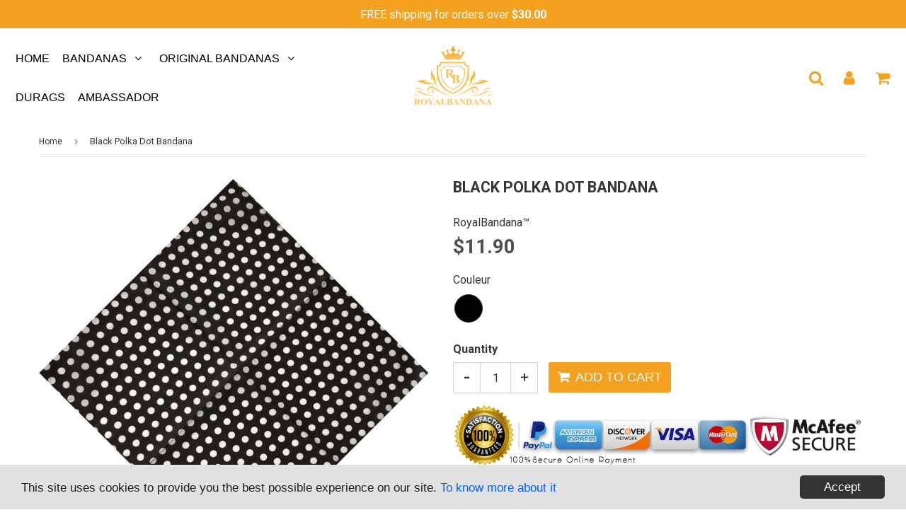

--- FILE ---
content_type: text/html; charset=utf-8
request_url: https://en.royalbandana.com/products/black-polka-dot-bandana
body_size: 34990
content:
<!doctype html>
<html class="no-touch no-js" lang="en">
<head>
 
  <!-- Global site tag (gtag.js) - Google Analytics -->
<script async src="https://www.googletagmanager.com/gtag/js?id=G-CPSHLES4BY"></script>
<script>
  window.dataLayer = window.dataLayer || [];
  function gtag(){dataLayer.push(arguments);}
  gtag('js', new Date());

  gtag('config', 'G-CPSHLES4BY');
  gtag('config', 'AW-440238341');
</script>
  
  
  <meta name="p:domain_verify" content="5f9f40bee86fe9be24d8976132c7a094"/>
  
  <meta name="facebook-domain-verification" content="f3za8pclbbdayo5xbcdptr74njqdw3" />
  
  
  <meta charset="utf-8">
  <meta http-equiv="X-UA-Compatible" content="IE=edge,chrome=1">
  <meta name="viewport" content="width=device-width, initial-scale=1.0, shrink-to-fit=no" />
  <meta name="theme-color" content="#ffffff"><link rel="shortcut icon" href="//en.royalbandana.com/cdn/shop/files/favicon_royalbandana_32x32.png?v=1614328239" type="image/png" /><title>
    Black Polka Dot Bandana | RoyalBandana™
  </title>
  <meta name="description" content="Adopt our regal and unusual Black Polka Dot Bandana to perfect your look. In this way, our luxurious Black Polka Dot Bandana will enhance your look in all circumstances.">
<meta property="og:site_name" content="RoyalBandana™">
<meta property="og:url" content="https://en.royalbandana.com/products/black-polka-dot-bandana">
<meta property="og:title" content="Black Polka Dot Bandana">
<meta property="og:type" content="product">


<meta property="og:description" content="Adopt our regal and unusual Black Polka Dot Bandana to perfect your look. In this way, our luxurious Black Polka Dot Bandana will enhance your look in all circumstances.">

<meta property="og:price:amount" content="11.90">
  <meta property="og:price:currency" content="USD"><meta property="og:image" content="http://en.royalbandana.com/cdn/shop/products/Black-Polka-Dot-Bandana_1024x1024.jpg?v=1609586411">
<meta property="og:image:secure_url" content="https://en.royalbandana.com/cdn/shop/products/Black-Polka-Dot-Bandana_1024x1024.jpg?v=1609586411">


  <meta name="twitter:site" content="@RoyalbandanaO">


  <meta name="twitter:card" content="summary_large_image">
  <meta name="twitter:image" content="https://en.royalbandana.com/cdn/shop/products/Black-Polka-Dot-Bandana_1024x1024.jpg?v=1609586411">
  <meta name="twitter:image:width" content="480">
  <meta name="twitter:image:height" content="480">

<meta name="twitter:title" content="Black Polka Dot Bandana">


<meta property="twitter:description" content="Adopt our regal and unusual Black Polka Dot Bandana to perfect your look. In this way, our luxurious Black Polka Dot Bandana will enhance your look in all circumstances.">


<link rel="canonical" href="https://en.royalbandana.com/products/black-polka-dot-bandana">
  <meta name="viewport" content="width=device-width, initial-scale=1, user-scalable=no"><script>window.performance && window.performance.mark && window.performance.mark('shopify.content_for_header.start');</script><meta name="google-site-verification" content="BJgIdJIsCvZGmpVCwZwJOE6Rpb7JPVcw2n4DmzJBrP0">
<meta id="shopify-digital-wallet" name="shopify-digital-wallet" content="/4583424046/digital_wallets/dialog">
<link rel="alternate" type="application/json+oembed" href="https://en.royalbandana.com/products/black-polka-dot-bandana.oembed">
<script async="async" src="/checkouts/internal/preloads.js?locale=en-US"></script>
<script id="shopify-features" type="application/json">{"accessToken":"d377fa3800ecc35fae603b99d23be016","betas":["rich-media-storefront-analytics"],"domain":"en.royalbandana.com","predictiveSearch":true,"shopId":4583424046,"locale":"en"}</script>
<script>var Shopify = Shopify || {};
Shopify.shop = "cris-spartus.myshopify.com";
Shopify.locale = "en";
Shopify.currency = {"active":"USD","rate":"1.0"};
Shopify.country = "US";
Shopify.theme = {"name":"Prestige-2-12-2-ijpiqv","id":83557515310,"schema_name":"Speedfly Theme","schema_version":"2.12","theme_store_id":null,"role":"main"};
Shopify.theme.handle = "null";
Shopify.theme.style = {"id":null,"handle":null};
Shopify.cdnHost = "en.royalbandana.com/cdn";
Shopify.routes = Shopify.routes || {};
Shopify.routes.root = "/";</script>
<script type="module">!function(o){(o.Shopify=o.Shopify||{}).modules=!0}(window);</script>
<script>!function(o){function n(){var o=[];function n(){o.push(Array.prototype.slice.apply(arguments))}return n.q=o,n}var t=o.Shopify=o.Shopify||{};t.loadFeatures=n(),t.autoloadFeatures=n()}(window);</script>
<script id="shop-js-analytics" type="application/json">{"pageType":"product"}</script>
<script defer="defer" async type="module" src="//en.royalbandana.com/cdn/shopifycloud/shop-js/modules/v2/client.init-shop-cart-sync_BN7fPSNr.en.esm.js"></script>
<script defer="defer" async type="module" src="//en.royalbandana.com/cdn/shopifycloud/shop-js/modules/v2/chunk.common_Cbph3Kss.esm.js"></script>
<script defer="defer" async type="module" src="//en.royalbandana.com/cdn/shopifycloud/shop-js/modules/v2/chunk.modal_DKumMAJ1.esm.js"></script>
<script type="module">
  await import("//en.royalbandana.com/cdn/shopifycloud/shop-js/modules/v2/client.init-shop-cart-sync_BN7fPSNr.en.esm.js");
await import("//en.royalbandana.com/cdn/shopifycloud/shop-js/modules/v2/chunk.common_Cbph3Kss.esm.js");
await import("//en.royalbandana.com/cdn/shopifycloud/shop-js/modules/v2/chunk.modal_DKumMAJ1.esm.js");

  window.Shopify.SignInWithShop?.initShopCartSync?.({"fedCMEnabled":true,"windoidEnabled":true});

</script>
<script>(function() {
  var isLoaded = false;
  function asyncLoad() {
    if (isLoaded) return;
    isLoaded = true;
    var urls = ["https:\/\/s3.amazonaws.com\/verge-shopify\/verge-json-ld.js?shop=cris-spartus.myshopify.com","https:\/\/static.klaviyo.com\/onsite\/js\/klaviyo.js?company_id=XZk6qS\u0026shop=cris-spartus.myshopify.com","https:\/\/static.klaviyo.com\/onsite\/js\/klaviyo.js?company_id=XZk6qS\u0026shop=cris-spartus.myshopify.com","\/\/cdn.shopify.com\/proxy\/00ccfdb71bd2c0319f6fd94a8a6e28c4d4351b352e8c9f850acbdceeb9fa58fc\/api.goaffpro.com\/loader.js?shop=cris-spartus.myshopify.com\u0026sp-cache-control=cHVibGljLCBtYXgtYWdlPTkwMA"];
    for (var i = 0; i < urls.length; i++) {
      var s = document.createElement('script');
      s.type = 'text/javascript';
      s.async = true;
      s.src = urls[i];
      var x = document.getElementsByTagName('script')[0];
      x.parentNode.insertBefore(s, x);
    }
  };
  if(window.attachEvent) {
    window.attachEvent('onload', asyncLoad);
  } else {
    window.addEventListener('load', asyncLoad, false);
  }
})();</script>
<script id="__st">var __st={"a":4583424046,"offset":-18000,"reqid":"0f195c8b-c220-4ed9-82da-9c6fcb304202-1770085481","pageurl":"en.royalbandana.com\/products\/black-polka-dot-bandana","u":"890eb72b661f","p":"product","rtyp":"product","rid":4696029167662};</script>
<script>window.ShopifyPaypalV4VisibilityTracking = true;</script>
<script id="captcha-bootstrap">!function(){'use strict';const t='contact',e='account',n='new_comment',o=[[t,t],['blogs',n],['comments',n],[t,'customer']],c=[[e,'customer_login'],[e,'guest_login'],[e,'recover_customer_password'],[e,'create_customer']],r=t=>t.map((([t,e])=>`form[action*='/${t}']:not([data-nocaptcha='true']) input[name='form_type'][value='${e}']`)).join(','),a=t=>()=>t?[...document.querySelectorAll(t)].map((t=>t.form)):[];function s(){const t=[...o],e=r(t);return a(e)}const i='password',u='form_key',d=['recaptcha-v3-token','g-recaptcha-response','h-captcha-response',i],f=()=>{try{return window.sessionStorage}catch{return}},m='__shopify_v',_=t=>t.elements[u];function p(t,e,n=!1){try{const o=window.sessionStorage,c=JSON.parse(o.getItem(e)),{data:r}=function(t){const{data:e,action:n}=t;return t[m]||n?{data:e,action:n}:{data:t,action:n}}(c);for(const[e,n]of Object.entries(r))t.elements[e]&&(t.elements[e].value=n);n&&o.removeItem(e)}catch(o){console.error('form repopulation failed',{error:o})}}const l='form_type',E='cptcha';function T(t){t.dataset[E]=!0}const w=window,h=w.document,L='Shopify',v='ce_forms',y='captcha';let A=!1;((t,e)=>{const n=(g='f06e6c50-85a8-45c8-87d0-21a2b65856fe',I='https://cdn.shopify.com/shopifycloud/storefront-forms-hcaptcha/ce_storefront_forms_captcha_hcaptcha.v1.5.2.iife.js',D={infoText:'Protected by hCaptcha',privacyText:'Privacy',termsText:'Terms'},(t,e,n)=>{const o=w[L][v],c=o.bindForm;if(c)return c(t,g,e,D).then(n);var r;o.q.push([[t,g,e,D],n]),r=I,A||(h.body.append(Object.assign(h.createElement('script'),{id:'captcha-provider',async:!0,src:r})),A=!0)});var g,I,D;w[L]=w[L]||{},w[L][v]=w[L][v]||{},w[L][v].q=[],w[L][y]=w[L][y]||{},w[L][y].protect=function(t,e){n(t,void 0,e),T(t)},Object.freeze(w[L][y]),function(t,e,n,w,h,L){const[v,y,A,g]=function(t,e,n){const i=e?o:[],u=t?c:[],d=[...i,...u],f=r(d),m=r(i),_=r(d.filter((([t,e])=>n.includes(e))));return[a(f),a(m),a(_),s()]}(w,h,L),I=t=>{const e=t.target;return e instanceof HTMLFormElement?e:e&&e.form},D=t=>v().includes(t);t.addEventListener('submit',(t=>{const e=I(t);if(!e)return;const n=D(e)&&!e.dataset.hcaptchaBound&&!e.dataset.recaptchaBound,o=_(e),c=g().includes(e)&&(!o||!o.value);(n||c)&&t.preventDefault(),c&&!n&&(function(t){try{if(!f())return;!function(t){const e=f();if(!e)return;const n=_(t);if(!n)return;const o=n.value;o&&e.removeItem(o)}(t);const e=Array.from(Array(32),(()=>Math.random().toString(36)[2])).join('');!function(t,e){_(t)||t.append(Object.assign(document.createElement('input'),{type:'hidden',name:u})),t.elements[u].value=e}(t,e),function(t,e){const n=f();if(!n)return;const o=[...t.querySelectorAll(`input[type='${i}']`)].map((({name:t})=>t)),c=[...d,...o],r={};for(const[a,s]of new FormData(t).entries())c.includes(a)||(r[a]=s);n.setItem(e,JSON.stringify({[m]:1,action:t.action,data:r}))}(t,e)}catch(e){console.error('failed to persist form',e)}}(e),e.submit())}));const S=(t,e)=>{t&&!t.dataset[E]&&(n(t,e.some((e=>e===t))),T(t))};for(const o of['focusin','change'])t.addEventListener(o,(t=>{const e=I(t);D(e)&&S(e,y())}));const B=e.get('form_key'),M=e.get(l),P=B&&M;t.addEventListener('DOMContentLoaded',(()=>{const t=y();if(P)for(const e of t)e.elements[l].value===M&&p(e,B);[...new Set([...A(),...v().filter((t=>'true'===t.dataset.shopifyCaptcha))])].forEach((e=>S(e,t)))}))}(h,new URLSearchParams(w.location.search),n,t,e,['guest_login'])})(!0,!0)}();</script>
<script integrity="sha256-4kQ18oKyAcykRKYeNunJcIwy7WH5gtpwJnB7kiuLZ1E=" data-source-attribution="shopify.loadfeatures" defer="defer" src="//en.royalbandana.com/cdn/shopifycloud/storefront/assets/storefront/load_feature-a0a9edcb.js" crossorigin="anonymous"></script>
<script data-source-attribution="shopify.dynamic_checkout.dynamic.init">var Shopify=Shopify||{};Shopify.PaymentButton=Shopify.PaymentButton||{isStorefrontPortableWallets:!0,init:function(){window.Shopify.PaymentButton.init=function(){};var t=document.createElement("script");t.src="https://en.royalbandana.com/cdn/shopifycloud/portable-wallets/latest/portable-wallets.en.js",t.type="module",document.head.appendChild(t)}};
</script>
<script data-source-attribution="shopify.dynamic_checkout.buyer_consent">
  function portableWalletsHideBuyerConsent(e){var t=document.getElementById("shopify-buyer-consent"),n=document.getElementById("shopify-subscription-policy-button");t&&n&&(t.classList.add("hidden"),t.setAttribute("aria-hidden","true"),n.removeEventListener("click",e))}function portableWalletsShowBuyerConsent(e){var t=document.getElementById("shopify-buyer-consent"),n=document.getElementById("shopify-subscription-policy-button");t&&n&&(t.classList.remove("hidden"),t.removeAttribute("aria-hidden"),n.addEventListener("click",e))}window.Shopify?.PaymentButton&&(window.Shopify.PaymentButton.hideBuyerConsent=portableWalletsHideBuyerConsent,window.Shopify.PaymentButton.showBuyerConsent=portableWalletsShowBuyerConsent);
</script>
<script data-source-attribution="shopify.dynamic_checkout.cart.bootstrap">document.addEventListener("DOMContentLoaded",(function(){function t(){return document.querySelector("shopify-accelerated-checkout-cart, shopify-accelerated-checkout")}if(t())Shopify.PaymentButton.init();else{new MutationObserver((function(e,n){t()&&(Shopify.PaymentButton.init(),n.disconnect())})).observe(document.body,{childList:!0,subtree:!0})}}));
</script>
<link id="shopify-accelerated-checkout-styles" rel="stylesheet" media="screen" href="https://en.royalbandana.com/cdn/shopifycloud/portable-wallets/latest/accelerated-checkout-backwards-compat.css" crossorigin="anonymous">
<style id="shopify-accelerated-checkout-cart">
        #shopify-buyer-consent {
  margin-top: 1em;
  display: inline-block;
  width: 100%;
}

#shopify-buyer-consent.hidden {
  display: none;
}

#shopify-subscription-policy-button {
  background: none;
  border: none;
  padding: 0;
  text-decoration: underline;
  font-size: inherit;
  cursor: pointer;
}

#shopify-subscription-policy-button::before {
  box-shadow: none;
}

      </style>

<script>window.performance && window.performance.mark && window.performance.mark('shopify.content_for_header.end');</script> <!-- CSS - JS ================================================== -->
  
  
  <link href="//fonts.googleapis.com/css?family=Roboto:400,700" rel="stylesheet" type="text/css" media="all" />


  

<link rel="stylesheet" href="https://cdnjs.cloudflare.com/ajax/libs/font-awesome/4.7.0/css/font-awesome.css" integrity="sha512-5A8nwdMOWrSz20fDsjczgUidUBR8liPYU+WymTZP1lmY9G6Oc7HlZv156XqnsgNUzTyMefFTcsFH/tnJE/+xBg==" crossorigin="anonymous" />
  <link href="//en.royalbandana.com/cdn/shop/t/3/assets/theme.scss.css?v=91673102658025092731703326757" rel="stylesheet" type="text/css" media="all" /> 
  
  <script src="https://code.jquery.com/jquery-3.5.1.min.js" integrity="sha256-9/aliU8dGd2tb6OSsuzixeV4y/faTqgFtohetphbbj0=" crossorigin="anonymous" ></script>
 
  <script src="//en.royalbandana.com/cdn/shop/t/3/assets/vendor.js?v=15194839398562201921611062944" defer></script>
  <script src="//en.royalbandana.com/cdn/shop/t/3/assets/theme.js?v=16583044303289955021611063304" defer></script>   
  
     
  
  <!-- Code script ================================================== -->
       
     
 
  
<!-- Start of Judge.me Core -->
<link rel="dns-prefetch" href="https://cdn.judge.me/">
<script data-cfasync='false' class='jdgm-settings-script'>window.jdgmSettings={"pagination":5,"disable_web_reviews":false,"badge_no_review_text":"No reviews","badge_n_reviews_text":"{{ n }} review/reviews","badge_star_color":"#f0e610","hide_badge_preview_if_no_reviews":true,"badge_hide_text":false,"enforce_center_preview_badge":false,"widget_title":"Customer Reviews","widget_open_form_text":"Write a review","widget_close_form_text":"Cancel review","widget_refresh_page_text":"Refresh page","widget_summary_text":"Based on {{ number_of_reviews }} review/reviews","widget_no_review_text":"Be the first to write a review","widget_name_field_text":"Display name","widget_verified_name_field_text":"Verified Name (public)","widget_name_placeholder_text":"Display name","widget_required_field_error_text":"This field is required.","widget_email_field_text":"Email address","widget_verified_email_field_text":"Verified Email (private, can not be edited)","widget_email_placeholder_text":"Your email address","widget_email_field_error_text":"Please enter a valid email address.","widget_rating_field_text":"Rating","widget_review_title_field_text":"Review Title","widget_review_title_placeholder_text":"Give your review a title","widget_review_body_field_text":"Review content","widget_review_body_placeholder_text":"Start writing here...","widget_pictures_field_text":"Picture/Video (optional)","widget_submit_review_text":"Submit Review","widget_submit_verified_review_text":"Submit Verified Review","widget_submit_success_msg_with_auto_publish":"Thank you! Please refresh the page in a few moments to see your review. You can remove or edit your review by logging into \u003ca href='https://judge.me/login' target='_blank' rel='nofollow noopener'\u003eJudge.me\u003c/a\u003e","widget_submit_success_msg_no_auto_publish":"Thank you! Your review will be published as soon as it is approved by the shop admin. You can remove or edit your review by logging into \u003ca href='https://judge.me/login' target='_blank' rel='nofollow noopener'\u003eJudge.me\u003c/a\u003e","widget_show_default_reviews_out_of_total_text":"Showing {{ n_reviews_shown }} out of {{ n_reviews }} reviews.","widget_show_all_link_text":"Show all","widget_show_less_link_text":"Show less","widget_author_said_text":"{{ reviewer_name }} said:","widget_days_text":"{{ n }} days ago","widget_weeks_text":"{{ n }} week/weeks ago","widget_months_text":"{{ n }} month/months ago","widget_years_text":"{{ n }} year/years ago","widget_yesterday_text":"Yesterday","widget_today_text":"Today","widget_replied_text":"\u003e\u003e {{ shop_name }} replied:","widget_read_more_text":"Read more","widget_reviewer_name_as_initial":"","widget_rating_filter_color":"#fbcd0a","widget_rating_filter_see_all_text":"See all reviews","widget_sorting_most_recent_text":"Most Recent","widget_sorting_highest_rating_text":"Highest Rating","widget_sorting_lowest_rating_text":"Lowest Rating","widget_sorting_with_pictures_text":"Only Pictures","widget_sorting_most_helpful_text":"Most Helpful","widget_open_question_form_text":"Ask a question","widget_reviews_subtab_text":"Reviews","widget_questions_subtab_text":"Questions","widget_question_label_text":"Question","widget_answer_label_text":"Answer","widget_question_placeholder_text":"Write your question here","widget_submit_question_text":"Submit Question","widget_question_submit_success_text":"Thank you for your question! We will notify you once it gets answered.","widget_star_color":"#f0e610","verified_badge_text":"Verified","verified_badge_bg_color":"","verified_badge_text_color":"","verified_badge_placement":"left-of-reviewer-name","widget_review_max_height":"","widget_hide_border":false,"widget_social_share":false,"widget_thumb":false,"widget_review_location_show":false,"widget_location_format":"","all_reviews_include_out_of_store_products":true,"all_reviews_out_of_store_text":"(out of store)","all_reviews_pagination":100,"all_reviews_product_name_prefix_text":"about","enable_review_pictures":false,"enable_question_anwser":false,"widget_theme":"default","review_date_format":"mm/dd/yyyy","default_sort_method":"most-recent","widget_product_reviews_subtab_text":"Product Reviews","widget_shop_reviews_subtab_text":"Shop Reviews","widget_other_products_reviews_text":"Reviews for other products","widget_store_reviews_subtab_text":"Store reviews","widget_no_store_reviews_text":"This store hasn't received any reviews yet","widget_web_restriction_product_reviews_text":"This product hasn't received any reviews yet","widget_no_items_text":"No items found","widget_show_more_text":"Show more","widget_write_a_store_review_text":"Write a Store Review","widget_other_languages_heading":"Reviews in Other Languages","widget_translate_review_text":"Translate review to {{ language }}","widget_translating_review_text":"Translating...","widget_show_original_translation_text":"Show original ({{ language }})","widget_translate_review_failed_text":"Review couldn't be translated.","widget_translate_review_retry_text":"Retry","widget_translate_review_try_again_later_text":"Try again later","show_product_url_for_grouped_product":false,"widget_sorting_pictures_first_text":"Pictures First","show_pictures_on_all_rev_page_mobile":false,"show_pictures_on_all_rev_page_desktop":false,"floating_tab_hide_mobile_install_preference":false,"floating_tab_button_name":"★ Reviews","floating_tab_title":"Let customers speak for us","floating_tab_button_color":"","floating_tab_button_background_color":"","floating_tab_url":"","floating_tab_url_enabled":false,"floating_tab_tab_style":"text","all_reviews_text_badge_text":"Customers rate us {{ shop.metafields.judgeme.all_reviews_rating | round: 1 }}/5 based on {{ shop.metafields.judgeme.all_reviews_count }} reviews.","all_reviews_text_badge_text_branded_style":"{{ shop.metafields.judgeme.all_reviews_rating | round: 1 }} out of 5 stars based on {{ shop.metafields.judgeme.all_reviews_count }} reviews","is_all_reviews_text_badge_a_link":false,"show_stars_for_all_reviews_text_badge":false,"all_reviews_text_badge_url":"","all_reviews_text_style":"text","all_reviews_text_color_style":"judgeme_brand_color","all_reviews_text_color":"#108474","all_reviews_text_show_jm_brand":true,"featured_carousel_show_header":true,"featured_carousel_title":"Let customers speak for us","testimonials_carousel_title":"Customers are saying","videos_carousel_title":"Real customer stories","cards_carousel_title":"Customers are saying","featured_carousel_count_text":"from {{ n }} reviews","featured_carousel_add_link_to_all_reviews_page":false,"featured_carousel_url":"","featured_carousel_show_images":true,"featured_carousel_autoslide_interval":5,"featured_carousel_arrows_on_the_sides":false,"featured_carousel_height":250,"featured_carousel_width":80,"featured_carousel_image_size":0,"featured_carousel_image_height":250,"featured_carousel_arrow_color":"#eeeeee","verified_count_badge_style":"vintage","verified_count_badge_orientation":"horizontal","verified_count_badge_color_style":"judgeme_brand_color","verified_count_badge_color":"#108474","is_verified_count_badge_a_link":false,"verified_count_badge_url":"","verified_count_badge_show_jm_brand":true,"widget_rating_preset_default":5,"widget_first_sub_tab":"product-reviews","widget_show_histogram":true,"widget_histogram_use_custom_color":false,"widget_pagination_use_custom_color":false,"widget_star_use_custom_color":true,"widget_verified_badge_use_custom_color":false,"widget_write_review_use_custom_color":false,"picture_reminder_submit_button":"Upload Pictures","enable_review_videos":false,"mute_video_by_default":false,"widget_sorting_videos_first_text":"Videos First","widget_review_pending_text":"Pending","featured_carousel_items_for_large_screen":3,"social_share_options_order":"Facebook,Twitter","remove_microdata_snippet":false,"disable_json_ld":false,"enable_json_ld_products":false,"preview_badge_show_question_text":false,"preview_badge_no_question_text":"No questions","preview_badge_n_question_text":"{{ number_of_questions }} question/questions","qa_badge_show_icon":false,"qa_badge_position":"same-row","remove_judgeme_branding":false,"widget_add_search_bar":false,"widget_search_bar_placeholder":"Search","widget_sorting_verified_only_text":"Verified only","featured_carousel_theme":"default","featured_carousel_show_rating":true,"featured_carousel_show_title":true,"featured_carousel_show_body":true,"featured_carousel_show_date":false,"featured_carousel_show_reviewer":true,"featured_carousel_show_product":false,"featured_carousel_header_background_color":"#108474","featured_carousel_header_text_color":"#ffffff","featured_carousel_name_product_separator":"reviewed","featured_carousel_full_star_background":"#108474","featured_carousel_empty_star_background":"#dadada","featured_carousel_vertical_theme_background":"#f9fafb","featured_carousel_verified_badge_enable":false,"featured_carousel_verified_badge_color":"#108474","featured_carousel_border_style":"round","featured_carousel_review_line_length_limit":3,"featured_carousel_more_reviews_button_text":"Read more reviews","featured_carousel_view_product_button_text":"View product","all_reviews_page_load_reviews_on":"scroll","all_reviews_page_load_more_text":"Load More Reviews","disable_fb_tab_reviews":false,"enable_ajax_cdn_cache":false,"widget_public_name_text":"displayed publicly like","default_reviewer_name":"John Smith","default_reviewer_name_has_non_latin":true,"widget_reviewer_anonymous":"Anonymous","medals_widget_title":"Judge.me Review Medals","medals_widget_background_color":"#f9fafb","medals_widget_position":"footer_all_pages","medals_widget_border_color":"#f9fafb","medals_widget_verified_text_position":"left","medals_widget_use_monochromatic_version":false,"medals_widget_elements_color":"#108474","show_reviewer_avatar":true,"widget_invalid_yt_video_url_error_text":"Not a YouTube video URL","widget_max_length_field_error_text":"Please enter no more than {0} characters.","widget_show_country_flag":false,"widget_show_collected_via_shop_app":true,"widget_verified_by_shop_badge_style":"light","widget_verified_by_shop_text":"Verified by Shop","widget_show_photo_gallery":false,"widget_load_with_code_splitting":true,"widget_ugc_install_preference":false,"widget_ugc_title":"Made by us, Shared by you","widget_ugc_subtitle":"Tag us to see your picture featured in our page","widget_ugc_arrows_color":"#ffffff","widget_ugc_primary_button_text":"Buy Now","widget_ugc_primary_button_background_color":"#108474","widget_ugc_primary_button_text_color":"#ffffff","widget_ugc_primary_button_border_width":"0","widget_ugc_primary_button_border_style":"none","widget_ugc_primary_button_border_color":"#108474","widget_ugc_primary_button_border_radius":"25","widget_ugc_secondary_button_text":"Load More","widget_ugc_secondary_button_background_color":"#ffffff","widget_ugc_secondary_button_text_color":"#108474","widget_ugc_secondary_button_border_width":"2","widget_ugc_secondary_button_border_style":"solid","widget_ugc_secondary_button_border_color":"#108474","widget_ugc_secondary_button_border_radius":"25","widget_ugc_reviews_button_text":"View Reviews","widget_ugc_reviews_button_background_color":"#ffffff","widget_ugc_reviews_button_text_color":"#108474","widget_ugc_reviews_button_border_width":"2","widget_ugc_reviews_button_border_style":"solid","widget_ugc_reviews_button_border_color":"#108474","widget_ugc_reviews_button_border_radius":"25","widget_ugc_reviews_button_link_to":"judgeme-reviews-page","widget_ugc_show_post_date":true,"widget_ugc_max_width":"800","widget_rating_metafield_value_type":true,"widget_primary_color":"#108474","widget_enable_secondary_color":false,"widget_secondary_color":"#edf5f5","widget_summary_average_rating_text":"{{ average_rating }} out of 5","widget_media_grid_title":"Customer photos \u0026 videos","widget_media_grid_see_more_text":"See more","widget_round_style":false,"widget_show_product_medals":true,"widget_verified_by_judgeme_text":"Verified by Judge.me","widget_show_store_medals":true,"widget_verified_by_judgeme_text_in_store_medals":"Verified by Judge.me","widget_media_field_exceed_quantity_message":"Sorry, we can only accept {{ max_media }} for one review.","widget_media_field_exceed_limit_message":"{{ file_name }} is too large, please select a {{ media_type }} less than {{ size_limit }}MB.","widget_review_submitted_text":"Review Submitted!","widget_question_submitted_text":"Question Submitted!","widget_close_form_text_question":"Cancel","widget_write_your_answer_here_text":"Write your answer here","widget_enabled_branded_link":true,"widget_show_collected_by_judgeme":false,"widget_reviewer_name_color":"","widget_write_review_text_color":"","widget_write_review_bg_color":"","widget_collected_by_judgeme_text":"collected by Judge.me","widget_pagination_type":"standard","widget_load_more_text":"Load More","widget_load_more_color":"#108474","widget_full_review_text":"Full Review","widget_read_more_reviews_text":"Read More Reviews","widget_read_questions_text":"Read Questions","widget_questions_and_answers_text":"Questions \u0026 Answers","widget_verified_by_text":"Verified by","widget_verified_text":"Verified","widget_number_of_reviews_text":"{{ number_of_reviews }} reviews","widget_back_button_text":"Back","widget_next_button_text":"Next","widget_custom_forms_filter_button":"Filters","custom_forms_style":"vertical","widget_show_review_information":false,"how_reviews_are_collected":"How reviews are collected?","widget_show_review_keywords":false,"widget_gdpr_statement":"How we use your data: We'll only contact you about the review you left, and only if necessary. By submitting your review, you agree to Judge.me's \u003ca href='https://judge.me/terms' target='_blank' rel='nofollow noopener'\u003eterms\u003c/a\u003e, \u003ca href='https://judge.me/privacy' target='_blank' rel='nofollow noopener'\u003eprivacy\u003c/a\u003e and \u003ca href='https://judge.me/content-policy' target='_blank' rel='nofollow noopener'\u003econtent\u003c/a\u003e policies.","widget_multilingual_sorting_enabled":false,"widget_translate_review_content_enabled":false,"widget_translate_review_content_method":"manual","popup_widget_review_selection":"automatically_with_pictures","popup_widget_round_border_style":true,"popup_widget_show_title":true,"popup_widget_show_body":true,"popup_widget_show_reviewer":false,"popup_widget_show_product":true,"popup_widget_show_pictures":true,"popup_widget_use_review_picture":true,"popup_widget_show_on_home_page":true,"popup_widget_show_on_product_page":true,"popup_widget_show_on_collection_page":true,"popup_widget_show_on_cart_page":true,"popup_widget_position":"bottom_left","popup_widget_first_review_delay":5,"popup_widget_duration":5,"popup_widget_interval":5,"popup_widget_review_count":5,"popup_widget_hide_on_mobile":true,"review_snippet_widget_round_border_style":true,"review_snippet_widget_card_color":"#FFFFFF","review_snippet_widget_slider_arrows_background_color":"#FFFFFF","review_snippet_widget_slider_arrows_color":"#000000","review_snippet_widget_star_color":"#108474","show_product_variant":false,"all_reviews_product_variant_label_text":"Variant: ","widget_show_verified_branding":false,"widget_ai_summary_title":"Customers say","widget_ai_summary_disclaimer":"AI-powered review summary based on recent customer reviews","widget_show_ai_summary":false,"widget_show_ai_summary_bg":false,"widget_show_review_title_input":true,"redirect_reviewers_invited_via_email":"review_widget","request_store_review_after_product_review":false,"request_review_other_products_in_order":false,"review_form_color_scheme":"default","review_form_corner_style":"square","review_form_star_color":{},"review_form_text_color":"#333333","review_form_background_color":"#ffffff","review_form_field_background_color":"#fafafa","review_form_button_color":{},"review_form_button_text_color":"#ffffff","review_form_modal_overlay_color":"#000000","review_content_screen_title_text":"How would you rate this product?","review_content_introduction_text":"We would love it if you would share a bit about your experience.","store_review_form_title_text":"How would you rate this store?","store_review_form_introduction_text":"We would love it if you would share a bit about your experience.","show_review_guidance_text":true,"one_star_review_guidance_text":"Poor","five_star_review_guidance_text":"Great","customer_information_screen_title_text":"About you","customer_information_introduction_text":"Please tell us more about you.","custom_questions_screen_title_text":"Your experience in more detail","custom_questions_introduction_text":"Here are a few questions to help us understand more about your experience.","review_submitted_screen_title_text":"Thanks for your review!","review_submitted_screen_thank_you_text":"We are processing it and it will appear on the store soon.","review_submitted_screen_email_verification_text":"Please confirm your email by clicking the link we just sent you. This helps us keep reviews authentic.","review_submitted_request_store_review_text":"Would you like to share your experience of shopping with us?","review_submitted_review_other_products_text":"Would you like to review these products?","store_review_screen_title_text":"Would you like to share your experience of shopping with us?","store_review_introduction_text":"We value your feedback and use it to improve. Please share any thoughts or suggestions you have.","reviewer_media_screen_title_picture_text":"Share a picture","reviewer_media_introduction_picture_text":"Upload a photo to support your review.","reviewer_media_screen_title_video_text":"Share a video","reviewer_media_introduction_video_text":"Upload a video to support your review.","reviewer_media_screen_title_picture_or_video_text":"Share a picture or video","reviewer_media_introduction_picture_or_video_text":"Upload a photo or video to support your review.","reviewer_media_youtube_url_text":"Paste your Youtube URL here","advanced_settings_next_step_button_text":"Next","advanced_settings_close_review_button_text":"Close","modal_write_review_flow":false,"write_review_flow_required_text":"Required","write_review_flow_privacy_message_text":"We respect your privacy.","write_review_flow_anonymous_text":"Post review as anonymous","write_review_flow_visibility_text":"This won't be visible to other customers.","write_review_flow_multiple_selection_help_text":"Select as many as you like","write_review_flow_single_selection_help_text":"Select one option","write_review_flow_required_field_error_text":"This field is required","write_review_flow_invalid_email_error_text":"Please enter a valid email address","write_review_flow_max_length_error_text":"Max. {{ max_length }} characters.","write_review_flow_media_upload_text":"\u003cb\u003eClick to upload\u003c/b\u003e or drag and drop","write_review_flow_gdpr_statement":"We'll only contact you about your review if necessary. By submitting your review, you agree to our \u003ca href='https://judge.me/terms' target='_blank' rel='nofollow noopener'\u003eterms and conditions\u003c/a\u003e and \u003ca href='https://judge.me/privacy' target='_blank' rel='nofollow noopener'\u003eprivacy policy\u003c/a\u003e.","rating_only_reviews_enabled":false,"show_negative_reviews_help_screen":false,"new_review_flow_help_screen_rating_threshold":3,"negative_review_resolution_screen_title_text":"Tell us more","negative_review_resolution_text":"Your experience matters to us. If there were issues with your purchase, we're here to help. Feel free to reach out to us, we'd love the opportunity to make things right.","negative_review_resolution_button_text":"Contact us","negative_review_resolution_proceed_with_review_text":"Leave a review","negative_review_resolution_subject":"Issue with purchase from {{ shop_name }}.{{ order_name }}","preview_badge_collection_page_install_status":false,"widget_review_custom_css":"","preview_badge_custom_css":"","preview_badge_stars_count":"5-stars","featured_carousel_custom_css":"","floating_tab_custom_css":"","all_reviews_widget_custom_css":"","medals_widget_custom_css":"","verified_badge_custom_css":"","all_reviews_text_custom_css":"","transparency_badges_collected_via_store_invite":false,"transparency_badges_from_another_provider":false,"transparency_badges_collected_from_store_visitor":false,"transparency_badges_collected_by_verified_review_provider":false,"transparency_badges_earned_reward":false,"transparency_badges_collected_via_store_invite_text":"Review collected via store invitation","transparency_badges_from_another_provider_text":"Review collected from another provider","transparency_badges_collected_from_store_visitor_text":"Review collected from a store visitor","transparency_badges_written_in_google_text":"Review written in Google","transparency_badges_written_in_etsy_text":"Review written in Etsy","transparency_badges_written_in_shop_app_text":"Review written in Shop App","transparency_badges_earned_reward_text":"Review earned a reward for future purchase","product_review_widget_per_page":10,"widget_store_review_label_text":"Review about the store","checkout_comment_extension_title_on_product_page":"Customer Comments","checkout_comment_extension_num_latest_comment_show":5,"checkout_comment_extension_format":"name_and_timestamp","checkout_comment_customer_name":"last_initial","checkout_comment_comment_notification":true,"preview_badge_collection_page_install_preference":true,"preview_badge_home_page_install_preference":false,"preview_badge_product_page_install_preference":true,"review_widget_install_preference":"","review_carousel_install_preference":false,"floating_reviews_tab_install_preference":"none","verified_reviews_count_badge_install_preference":false,"all_reviews_text_install_preference":false,"review_widget_best_location":true,"judgeme_medals_install_preference":false,"review_widget_revamp_enabled":false,"review_widget_qna_enabled":false,"review_widget_header_theme":"minimal","review_widget_widget_title_enabled":true,"review_widget_header_text_size":"medium","review_widget_header_text_weight":"regular","review_widget_average_rating_style":"compact","review_widget_bar_chart_enabled":true,"review_widget_bar_chart_type":"numbers","review_widget_bar_chart_style":"standard","review_widget_expanded_media_gallery_enabled":false,"review_widget_reviews_section_theme":"standard","review_widget_image_style":"thumbnails","review_widget_review_image_ratio":"square","review_widget_stars_size":"medium","review_widget_verified_badge":"standard_text","review_widget_review_title_text_size":"medium","review_widget_review_text_size":"medium","review_widget_review_text_length":"medium","review_widget_number_of_columns_desktop":3,"review_widget_carousel_transition_speed":5,"review_widget_custom_questions_answers_display":"always","review_widget_button_text_color":"#FFFFFF","review_widget_text_color":"#000000","review_widget_lighter_text_color":"#7B7B7B","review_widget_corner_styling":"soft","review_widget_review_word_singular":"review","review_widget_review_word_plural":"reviews","review_widget_voting_label":"Helpful?","review_widget_shop_reply_label":"Reply from {{ shop_name }}:","review_widget_filters_title":"Filters","qna_widget_question_word_singular":"Question","qna_widget_question_word_plural":"Questions","qna_widget_answer_reply_label":"Answer from {{ answerer_name }}:","qna_content_screen_title_text":"Ask a question about this product","qna_widget_question_required_field_error_text":"Please enter your question.","qna_widget_flow_gdpr_statement":"We'll only contact you about your question if necessary. By submitting your question, you agree to our \u003ca href='https://judge.me/terms' target='_blank' rel='nofollow noopener'\u003eterms and conditions\u003c/a\u003e and \u003ca href='https://judge.me/privacy' target='_blank' rel='nofollow noopener'\u003eprivacy policy\u003c/a\u003e.","qna_widget_question_submitted_text":"Thanks for your question!","qna_widget_close_form_text_question":"Close","qna_widget_question_submit_success_text":"We’ll notify you by email when your question is answered.","all_reviews_widget_v2025_enabled":false,"all_reviews_widget_v2025_header_theme":"default","all_reviews_widget_v2025_widget_title_enabled":true,"all_reviews_widget_v2025_header_text_size":"medium","all_reviews_widget_v2025_header_text_weight":"regular","all_reviews_widget_v2025_average_rating_style":"compact","all_reviews_widget_v2025_bar_chart_enabled":true,"all_reviews_widget_v2025_bar_chart_type":"numbers","all_reviews_widget_v2025_bar_chart_style":"standard","all_reviews_widget_v2025_expanded_media_gallery_enabled":false,"all_reviews_widget_v2025_show_store_medals":true,"all_reviews_widget_v2025_show_photo_gallery":true,"all_reviews_widget_v2025_show_review_keywords":false,"all_reviews_widget_v2025_show_ai_summary":false,"all_reviews_widget_v2025_show_ai_summary_bg":false,"all_reviews_widget_v2025_add_search_bar":false,"all_reviews_widget_v2025_default_sort_method":"most-recent","all_reviews_widget_v2025_reviews_per_page":10,"all_reviews_widget_v2025_reviews_section_theme":"default","all_reviews_widget_v2025_image_style":"thumbnails","all_reviews_widget_v2025_review_image_ratio":"square","all_reviews_widget_v2025_stars_size":"medium","all_reviews_widget_v2025_verified_badge":"bold_badge","all_reviews_widget_v2025_review_title_text_size":"medium","all_reviews_widget_v2025_review_text_size":"medium","all_reviews_widget_v2025_review_text_length":"medium","all_reviews_widget_v2025_number_of_columns_desktop":3,"all_reviews_widget_v2025_carousel_transition_speed":5,"all_reviews_widget_v2025_custom_questions_answers_display":"always","all_reviews_widget_v2025_show_product_variant":false,"all_reviews_widget_v2025_show_reviewer_avatar":true,"all_reviews_widget_v2025_reviewer_name_as_initial":"","all_reviews_widget_v2025_review_location_show":false,"all_reviews_widget_v2025_location_format":"","all_reviews_widget_v2025_show_country_flag":false,"all_reviews_widget_v2025_verified_by_shop_badge_style":"light","all_reviews_widget_v2025_social_share":false,"all_reviews_widget_v2025_social_share_options_order":"Facebook,Twitter,LinkedIn,Pinterest","all_reviews_widget_v2025_pagination_type":"standard","all_reviews_widget_v2025_button_text_color":"#FFFFFF","all_reviews_widget_v2025_text_color":"#000000","all_reviews_widget_v2025_lighter_text_color":"#7B7B7B","all_reviews_widget_v2025_corner_styling":"soft","all_reviews_widget_v2025_title":"Customer reviews","all_reviews_widget_v2025_ai_summary_title":"Customers say about this store","all_reviews_widget_v2025_no_review_text":"Be the first to write a review","platform":"shopify","branding_url":"https://app.judge.me/reviews","branding_text":"Powered by Judge.me","locale":"en","reply_name":"RoyalBandana™","widget_version":"2.1","footer":true,"autopublish":true,"review_dates":true,"enable_custom_form":false,"shop_locale":"en","enable_multi_locales_translations":false,"show_review_title_input":true,"review_verification_email_status":"always","can_be_branded":false,"reply_name_text":"RoyalBandana™"};</script> <style class='jdgm-settings-style'>﻿.jdgm-xx{left:0}:not(.jdgm-prev-badge__stars)>.jdgm-star{color:#f0e610}.jdgm-histogram .jdgm-star.jdgm-star{color:#f0e610}.jdgm-preview-badge .jdgm-star.jdgm-star{color:#f0e610}.jdgm-histogram .jdgm-histogram__bar-content{background:#fbcd0a}.jdgm-histogram .jdgm-histogram__bar:after{background:#fbcd0a}.jdgm-prev-badge[data-average-rating='0.00']{display:none !important}.jdgm-author-all-initials{display:none !important}.jdgm-author-last-initial{display:none !important}.jdgm-rev-widg__title{visibility:hidden}.jdgm-rev-widg__summary-text{visibility:hidden}.jdgm-prev-badge__text{visibility:hidden}.jdgm-rev__replier:before{content:'RoyalBandana™'}.jdgm-rev__prod-link-prefix:before{content:'about'}.jdgm-rev__variant-label:before{content:'Variant: '}.jdgm-rev__out-of-store-text:before{content:'(out of store)'}@media only screen and (min-width: 768px){.jdgm-rev__pics .jdgm-rev_all-rev-page-picture-separator,.jdgm-rev__pics .jdgm-rev__product-picture{display:none}}@media only screen and (max-width: 768px){.jdgm-rev__pics .jdgm-rev_all-rev-page-picture-separator,.jdgm-rev__pics .jdgm-rev__product-picture{display:none}}.jdgm-preview-badge[data-template="index"]{display:none !important}.jdgm-verified-count-badget[data-from-snippet="true"]{display:none !important}.jdgm-carousel-wrapper[data-from-snippet="true"]{display:none !important}.jdgm-all-reviews-text[data-from-snippet="true"]{display:none !important}.jdgm-medals-section[data-from-snippet="true"]{display:none !important}.jdgm-ugc-media-wrapper[data-from-snippet="true"]{display:none !important}.jdgm-rev__transparency-badge[data-badge-type="review_collected_via_store_invitation"]{display:none !important}.jdgm-rev__transparency-badge[data-badge-type="review_collected_from_another_provider"]{display:none !important}.jdgm-rev__transparency-badge[data-badge-type="review_collected_from_store_visitor"]{display:none !important}.jdgm-rev__transparency-badge[data-badge-type="review_written_in_etsy"]{display:none !important}.jdgm-rev__transparency-badge[data-badge-type="review_written_in_google_business"]{display:none !important}.jdgm-rev__transparency-badge[data-badge-type="review_written_in_shop_app"]{display:none !important}.jdgm-rev__transparency-badge[data-badge-type="review_earned_for_future_purchase"]{display:none !important}
</style> <style class='jdgm-settings-style'></style>

  
  
  
  <style class='jdgm-miracle-styles'>
  @-webkit-keyframes jdgm-spin{0%{-webkit-transform:rotate(0deg);-ms-transform:rotate(0deg);transform:rotate(0deg)}100%{-webkit-transform:rotate(359deg);-ms-transform:rotate(359deg);transform:rotate(359deg)}}@keyframes jdgm-spin{0%{-webkit-transform:rotate(0deg);-ms-transform:rotate(0deg);transform:rotate(0deg)}100%{-webkit-transform:rotate(359deg);-ms-transform:rotate(359deg);transform:rotate(359deg)}}@font-face{font-family:'JudgemeStar';src:url("[data-uri]") format("woff");font-weight:normal;font-style:normal}.jdgm-star{font-family:'JudgemeStar';display:inline !important;text-decoration:none !important;padding:0 4px 0 0 !important;margin:0 !important;font-weight:bold;opacity:1;-webkit-font-smoothing:antialiased;-moz-osx-font-smoothing:grayscale}.jdgm-star:hover{opacity:1}.jdgm-star:last-of-type{padding:0 !important}.jdgm-star.jdgm--on:before{content:"\e000"}.jdgm-star.jdgm--off:before{content:"\e001"}.jdgm-star.jdgm--half:before{content:"\e002"}.jdgm-widget *{margin:0;line-height:1.4;-webkit-box-sizing:border-box;-moz-box-sizing:border-box;box-sizing:border-box;-webkit-overflow-scrolling:touch}.jdgm-hidden{display:none !important;visibility:hidden !important}.jdgm-temp-hidden{display:none}.jdgm-spinner{width:40px;height:40px;margin:auto;border-radius:50%;border-top:2px solid #eee;border-right:2px solid #eee;border-bottom:2px solid #eee;border-left:2px solid #ccc;-webkit-animation:jdgm-spin 0.8s infinite linear;animation:jdgm-spin 0.8s infinite linear}.jdgm-prev-badge{display:block !important}

</style>


  
  
   


<script data-cfasync='false' class='jdgm-script'>
!function(e){window.jdgm=window.jdgm||{},jdgm.CDN_HOST="https://cdn.judge.me/",
jdgm.docReady=function(d){(e.attachEvent?"complete"===e.readyState:"loading"!==e.readyState)?
setTimeout(d,0):e.addEventListener("DOMContentLoaded",d)},jdgm.loadCSS=function(d,t,o,s){
!o&&jdgm.loadCSS.requestedUrls.indexOf(d)>=0||(jdgm.loadCSS.requestedUrls.push(d),
(s=e.createElement("link")).rel="stylesheet",s.class="jdgm-stylesheet",s.media="nope!",
s.href=d,s.onload=function(){this.media="all",t&&setTimeout(t)},e.body.appendChild(s))},
jdgm.loadCSS.requestedUrls=[],jdgm.docReady(function(){(window.jdgmLoadCSS||e.querySelectorAll(
".jdgm-widget, .jdgm-all-reviews-page").length>0)&&(jdgmSettings.widget_load_with_code_splitting?
parseFloat(jdgmSettings.widget_version)>=3?jdgm.loadCSS(jdgm.CDN_HOST+"widget_v3/base.css"):
jdgm.loadCSS(jdgm.CDN_HOST+"widget/base.css"):jdgm.loadCSS(jdgm.CDN_HOST+"shopify_v2.css"))})}(document);
</script>
<script async data-cfasync="false" type="text/javascript" src="https://cdn.judge.me/loader.js"></script>

<noscript><link rel="stylesheet" type="text/css" media="all" href="https://cdn.judge.me/shopify_v2.css"></noscript>
<!-- End of Judge.me Core -->


<!--Gem_Page_Header_Script-->

<!--End_Gem_Page_Header_Script-->
<link href="https://monorail-edge.shopifysvc.com" rel="dns-prefetch">
<script>(function(){if ("sendBeacon" in navigator && "performance" in window) {try {var session_token_from_headers = performance.getEntriesByType('navigation')[0].serverTiming.find(x => x.name == '_s').description;} catch {var session_token_from_headers = undefined;}var session_cookie_matches = document.cookie.match(/_shopify_s=([^;]*)/);var session_token_from_cookie = session_cookie_matches && session_cookie_matches.length === 2 ? session_cookie_matches[1] : "";var session_token = session_token_from_headers || session_token_from_cookie || "";function handle_abandonment_event(e) {var entries = performance.getEntries().filter(function(entry) {return /monorail-edge.shopifysvc.com/.test(entry.name);});if (!window.abandonment_tracked && entries.length === 0) {window.abandonment_tracked = true;var currentMs = Date.now();var navigation_start = performance.timing.navigationStart;var payload = {shop_id: 4583424046,url: window.location.href,navigation_start,duration: currentMs - navigation_start,session_token,page_type: "product"};window.navigator.sendBeacon("https://monorail-edge.shopifysvc.com/v1/produce", JSON.stringify({schema_id: "online_store_buyer_site_abandonment/1.1",payload: payload,metadata: {event_created_at_ms: currentMs,event_sent_at_ms: currentMs}}));}}window.addEventListener('pagehide', handle_abandonment_event);}}());</script>
<script id="web-pixels-manager-setup">(function e(e,d,r,n,o){if(void 0===o&&(o={}),!Boolean(null===(a=null===(i=window.Shopify)||void 0===i?void 0:i.analytics)||void 0===a?void 0:a.replayQueue)){var i,a;window.Shopify=window.Shopify||{};var t=window.Shopify;t.analytics=t.analytics||{};var s=t.analytics;s.replayQueue=[],s.publish=function(e,d,r){return s.replayQueue.push([e,d,r]),!0};try{self.performance.mark("wpm:start")}catch(e){}var l=function(){var e={modern:/Edge?\/(1{2}[4-9]|1[2-9]\d|[2-9]\d{2}|\d{4,})\.\d+(\.\d+|)|Firefox\/(1{2}[4-9]|1[2-9]\d|[2-9]\d{2}|\d{4,})\.\d+(\.\d+|)|Chrom(ium|e)\/(9{2}|\d{3,})\.\d+(\.\d+|)|(Maci|X1{2}).+ Version\/(15\.\d+|(1[6-9]|[2-9]\d|\d{3,})\.\d+)([,.]\d+|)( \(\w+\)|)( Mobile\/\w+|) Safari\/|Chrome.+OPR\/(9{2}|\d{3,})\.\d+\.\d+|(CPU[ +]OS|iPhone[ +]OS|CPU[ +]iPhone|CPU IPhone OS|CPU iPad OS)[ +]+(15[._]\d+|(1[6-9]|[2-9]\d|\d{3,})[._]\d+)([._]\d+|)|Android:?[ /-](13[3-9]|1[4-9]\d|[2-9]\d{2}|\d{4,})(\.\d+|)(\.\d+|)|Android.+Firefox\/(13[5-9]|1[4-9]\d|[2-9]\d{2}|\d{4,})\.\d+(\.\d+|)|Android.+Chrom(ium|e)\/(13[3-9]|1[4-9]\d|[2-9]\d{2}|\d{4,})\.\d+(\.\d+|)|SamsungBrowser\/([2-9]\d|\d{3,})\.\d+/,legacy:/Edge?\/(1[6-9]|[2-9]\d|\d{3,})\.\d+(\.\d+|)|Firefox\/(5[4-9]|[6-9]\d|\d{3,})\.\d+(\.\d+|)|Chrom(ium|e)\/(5[1-9]|[6-9]\d|\d{3,})\.\d+(\.\d+|)([\d.]+$|.*Safari\/(?![\d.]+ Edge\/[\d.]+$))|(Maci|X1{2}).+ Version\/(10\.\d+|(1[1-9]|[2-9]\d|\d{3,})\.\d+)([,.]\d+|)( \(\w+\)|)( Mobile\/\w+|) Safari\/|Chrome.+OPR\/(3[89]|[4-9]\d|\d{3,})\.\d+\.\d+|(CPU[ +]OS|iPhone[ +]OS|CPU[ +]iPhone|CPU IPhone OS|CPU iPad OS)[ +]+(10[._]\d+|(1[1-9]|[2-9]\d|\d{3,})[._]\d+)([._]\d+|)|Android:?[ /-](13[3-9]|1[4-9]\d|[2-9]\d{2}|\d{4,})(\.\d+|)(\.\d+|)|Mobile Safari.+OPR\/([89]\d|\d{3,})\.\d+\.\d+|Android.+Firefox\/(13[5-9]|1[4-9]\d|[2-9]\d{2}|\d{4,})\.\d+(\.\d+|)|Android.+Chrom(ium|e)\/(13[3-9]|1[4-9]\d|[2-9]\d{2}|\d{4,})\.\d+(\.\d+|)|Android.+(UC? ?Browser|UCWEB|U3)[ /]?(15\.([5-9]|\d{2,})|(1[6-9]|[2-9]\d|\d{3,})\.\d+)\.\d+|SamsungBrowser\/(5\.\d+|([6-9]|\d{2,})\.\d+)|Android.+MQ{2}Browser\/(14(\.(9|\d{2,})|)|(1[5-9]|[2-9]\d|\d{3,})(\.\d+|))(\.\d+|)|K[Aa][Ii]OS\/(3\.\d+|([4-9]|\d{2,})\.\d+)(\.\d+|)/},d=e.modern,r=e.legacy,n=navigator.userAgent;return n.match(d)?"modern":n.match(r)?"legacy":"unknown"}(),u="modern"===l?"modern":"legacy",c=(null!=n?n:{modern:"",legacy:""})[u],f=function(e){return[e.baseUrl,"/wpm","/b",e.hashVersion,"modern"===e.buildTarget?"m":"l",".js"].join("")}({baseUrl:d,hashVersion:r,buildTarget:u}),m=function(e){var d=e.version,r=e.bundleTarget,n=e.surface,o=e.pageUrl,i=e.monorailEndpoint;return{emit:function(e){var a=e.status,t=e.errorMsg,s=(new Date).getTime(),l=JSON.stringify({metadata:{event_sent_at_ms:s},events:[{schema_id:"web_pixels_manager_load/3.1",payload:{version:d,bundle_target:r,page_url:o,status:a,surface:n,error_msg:t},metadata:{event_created_at_ms:s}}]});if(!i)return console&&console.warn&&console.warn("[Web Pixels Manager] No Monorail endpoint provided, skipping logging."),!1;try{return self.navigator.sendBeacon.bind(self.navigator)(i,l)}catch(e){}var u=new XMLHttpRequest;try{return u.open("POST",i,!0),u.setRequestHeader("Content-Type","text/plain"),u.send(l),!0}catch(e){return console&&console.warn&&console.warn("[Web Pixels Manager] Got an unhandled error while logging to Monorail."),!1}}}}({version:r,bundleTarget:l,surface:e.surface,pageUrl:self.location.href,monorailEndpoint:e.monorailEndpoint});try{o.browserTarget=l,function(e){var d=e.src,r=e.async,n=void 0===r||r,o=e.onload,i=e.onerror,a=e.sri,t=e.scriptDataAttributes,s=void 0===t?{}:t,l=document.createElement("script"),u=document.querySelector("head"),c=document.querySelector("body");if(l.async=n,l.src=d,a&&(l.integrity=a,l.crossOrigin="anonymous"),s)for(var f in s)if(Object.prototype.hasOwnProperty.call(s,f))try{l.dataset[f]=s[f]}catch(e){}if(o&&l.addEventListener("load",o),i&&l.addEventListener("error",i),u)u.appendChild(l);else{if(!c)throw new Error("Did not find a head or body element to append the script");c.appendChild(l)}}({src:f,async:!0,onload:function(){if(!function(){var e,d;return Boolean(null===(d=null===(e=window.Shopify)||void 0===e?void 0:e.analytics)||void 0===d?void 0:d.initialized)}()){var d=window.webPixelsManager.init(e)||void 0;if(d){var r=window.Shopify.analytics;r.replayQueue.forEach((function(e){var r=e[0],n=e[1],o=e[2];d.publishCustomEvent(r,n,o)})),r.replayQueue=[],r.publish=d.publishCustomEvent,r.visitor=d.visitor,r.initialized=!0}}},onerror:function(){return m.emit({status:"failed",errorMsg:"".concat(f," has failed to load")})},sri:function(e){var d=/^sha384-[A-Za-z0-9+/=]+$/;return"string"==typeof e&&d.test(e)}(c)?c:"",scriptDataAttributes:o}),m.emit({status:"loading"})}catch(e){m.emit({status:"failed",errorMsg:(null==e?void 0:e.message)||"Unknown error"})}}})({shopId: 4583424046,storefrontBaseUrl: "https://en.royalbandana.com",extensionsBaseUrl: "https://extensions.shopifycdn.com/cdn/shopifycloud/web-pixels-manager",monorailEndpoint: "https://monorail-edge.shopifysvc.com/unstable/produce_batch",surface: "storefront-renderer",enabledBetaFlags: ["2dca8a86"],webPixelsConfigList: [{"id":"472055854","configuration":"{\"shop\":\"cris-spartus.myshopify.com\",\"cookie_duration\":\"604800\"}","eventPayloadVersion":"v1","runtimeContext":"STRICT","scriptVersion":"a2e7513c3708f34b1f617d7ce88f9697","type":"APP","apiClientId":2744533,"privacyPurposes":["ANALYTICS","MARKETING"],"dataSharingAdjustments":{"protectedCustomerApprovalScopes":["read_customer_address","read_customer_email","read_customer_name","read_customer_personal_data","read_customer_phone"]}},{"id":"447053870","configuration":"{\"webPixelName\":\"Judge.me\"}","eventPayloadVersion":"v1","runtimeContext":"STRICT","scriptVersion":"34ad157958823915625854214640f0bf","type":"APP","apiClientId":683015,"privacyPurposes":["ANALYTICS"],"dataSharingAdjustments":{"protectedCustomerApprovalScopes":["read_customer_email","read_customer_name","read_customer_personal_data","read_customer_phone"]}},{"id":"253296686","configuration":"{\"config\":\"{\\\"pixel_id\\\":\\\"AW-440238341\\\",\\\"target_country\\\":\\\"US\\\",\\\"gtag_events\\\":[{\\\"type\\\":\\\"search\\\",\\\"action_label\\\":\\\"AW-440238341\\\/QalyCImo0b8CEIWC9tEB\\\"},{\\\"type\\\":\\\"begin_checkout\\\",\\\"action_label\\\":\\\"AW-440238341\\\/T64SCI6n0b8CEIWC9tEB\\\"},{\\\"type\\\":\\\"view_item\\\",\\\"action_label\\\":[\\\"AW-440238341\\\/s8VSCIin0b8CEIWC9tEB\\\",\\\"MC-8YQFN5P6Y7\\\"]},{\\\"type\\\":\\\"purchase\\\",\\\"action_label\\\":[\\\"AW-440238341\\\/LtAYCIWn0b8CEIWC9tEB\\\",\\\"MC-8YQFN5P6Y7\\\"]},{\\\"type\\\":\\\"page_view\\\",\\\"action_label\\\":[\\\"AW-440238341\\\/QH-UCIKn0b8CEIWC9tEB\\\",\\\"MC-8YQFN5P6Y7\\\"]},{\\\"type\\\":\\\"add_payment_info\\\",\\\"action_label\\\":\\\"AW-440238341\\\/MEWjCIyo0b8CEIWC9tEB\\\"},{\\\"type\\\":\\\"add_to_cart\\\",\\\"action_label\\\":\\\"AW-440238341\\\/TU7-CIun0b8CEIWC9tEB\\\"}],\\\"enable_monitoring_mode\\\":false}\"}","eventPayloadVersion":"v1","runtimeContext":"OPEN","scriptVersion":"b2a88bafab3e21179ed38636efcd8a93","type":"APP","apiClientId":1780363,"privacyPurposes":[],"dataSharingAdjustments":{"protectedCustomerApprovalScopes":["read_customer_address","read_customer_email","read_customer_name","read_customer_personal_data","read_customer_phone"]}},{"id":"41418798","configuration":"{\"tagID\":\"2614416926930\"}","eventPayloadVersion":"v1","runtimeContext":"STRICT","scriptVersion":"18031546ee651571ed29edbe71a3550b","type":"APP","apiClientId":3009811,"privacyPurposes":["ANALYTICS","MARKETING","SALE_OF_DATA"],"dataSharingAdjustments":{"protectedCustomerApprovalScopes":["read_customer_address","read_customer_email","read_customer_name","read_customer_personal_data","read_customer_phone"]}},{"id":"shopify-app-pixel","configuration":"{}","eventPayloadVersion":"v1","runtimeContext":"STRICT","scriptVersion":"0450","apiClientId":"shopify-pixel","type":"APP","privacyPurposes":["ANALYTICS","MARKETING"]},{"id":"shopify-custom-pixel","eventPayloadVersion":"v1","runtimeContext":"LAX","scriptVersion":"0450","apiClientId":"shopify-pixel","type":"CUSTOM","privacyPurposes":["ANALYTICS","MARKETING"]}],isMerchantRequest: false,initData: {"shop":{"name":"RoyalBandana™","paymentSettings":{"currencyCode":"USD"},"myshopifyDomain":"cris-spartus.myshopify.com","countryCode":"US","storefrontUrl":"https:\/\/en.royalbandana.com"},"customer":null,"cart":null,"checkout":null,"productVariants":[{"price":{"amount":11.9,"currencyCode":"USD"},"product":{"title":"Black Polka Dot Bandana","vendor":"RoyalBandana™","id":"4696029167662","untranslatedTitle":"Black Polka Dot Bandana","url":"\/products\/black-polka-dot-bandana","type":"bandana"},"id":"32797801611310","image":{"src":"\/\/en.royalbandana.com\/cdn\/shop\/products\/Black-Polka-Dot-Bandana.jpg?v=1609586411"},"sku":"14:175#FJ8069","title":"black","untranslatedTitle":"black"}],"purchasingCompany":null},},"https://en.royalbandana.com/cdn","3918e4e0wbf3ac3cepc5707306mb02b36c6",{"modern":"","legacy":""},{"shopId":"4583424046","storefrontBaseUrl":"https:\/\/en.royalbandana.com","extensionBaseUrl":"https:\/\/extensions.shopifycdn.com\/cdn\/shopifycloud\/web-pixels-manager","surface":"storefront-renderer","enabledBetaFlags":"[\"2dca8a86\"]","isMerchantRequest":"false","hashVersion":"3918e4e0wbf3ac3cepc5707306mb02b36c6","publish":"custom","events":"[[\"page_viewed\",{}],[\"product_viewed\",{\"productVariant\":{\"price\":{\"amount\":11.9,\"currencyCode\":\"USD\"},\"product\":{\"title\":\"Black Polka Dot Bandana\",\"vendor\":\"RoyalBandana™\",\"id\":\"4696029167662\",\"untranslatedTitle\":\"Black Polka Dot Bandana\",\"url\":\"\/products\/black-polka-dot-bandana\",\"type\":\"bandana\"},\"id\":\"32797801611310\",\"image\":{\"src\":\"\/\/en.royalbandana.com\/cdn\/shop\/products\/Black-Polka-Dot-Bandana.jpg?v=1609586411\"},\"sku\":\"14:175#FJ8069\",\"title\":\"black\",\"untranslatedTitle\":\"black\"}}]]"});</script><script>
  window.ShopifyAnalytics = window.ShopifyAnalytics || {};
  window.ShopifyAnalytics.meta = window.ShopifyAnalytics.meta || {};
  window.ShopifyAnalytics.meta.currency = 'USD';
  var meta = {"product":{"id":4696029167662,"gid":"gid:\/\/shopify\/Product\/4696029167662","vendor":"RoyalBandana™","type":"bandana","handle":"black-polka-dot-bandana","variants":[{"id":32797801611310,"price":1190,"name":"Black Polka Dot Bandana - black","public_title":"black","sku":"14:175#FJ8069"}],"remote":false},"page":{"pageType":"product","resourceType":"product","resourceId":4696029167662,"requestId":"0f195c8b-c220-4ed9-82da-9c6fcb304202-1770085481"}};
  for (var attr in meta) {
    window.ShopifyAnalytics.meta[attr] = meta[attr];
  }
</script>
<script class="analytics">
  (function () {
    var customDocumentWrite = function(content) {
      var jquery = null;

      if (window.jQuery) {
        jquery = window.jQuery;
      } else if (window.Checkout && window.Checkout.$) {
        jquery = window.Checkout.$;
      }

      if (jquery) {
        jquery('body').append(content);
      }
    };

    var hasLoggedConversion = function(token) {
      if (token) {
        return document.cookie.indexOf('loggedConversion=' + token) !== -1;
      }
      return false;
    }

    var setCookieIfConversion = function(token) {
      if (token) {
        var twoMonthsFromNow = new Date(Date.now());
        twoMonthsFromNow.setMonth(twoMonthsFromNow.getMonth() + 2);

        document.cookie = 'loggedConversion=' + token + '; expires=' + twoMonthsFromNow;
      }
    }

    var trekkie = window.ShopifyAnalytics.lib = window.trekkie = window.trekkie || [];
    if (trekkie.integrations) {
      return;
    }
    trekkie.methods = [
      'identify',
      'page',
      'ready',
      'track',
      'trackForm',
      'trackLink'
    ];
    trekkie.factory = function(method) {
      return function() {
        var args = Array.prototype.slice.call(arguments);
        args.unshift(method);
        trekkie.push(args);
        return trekkie;
      };
    };
    for (var i = 0; i < trekkie.methods.length; i++) {
      var key = trekkie.methods[i];
      trekkie[key] = trekkie.factory(key);
    }
    trekkie.load = function(config) {
      trekkie.config = config || {};
      trekkie.config.initialDocumentCookie = document.cookie;
      var first = document.getElementsByTagName('script')[0];
      var script = document.createElement('script');
      script.type = 'text/javascript';
      script.onerror = function(e) {
        var scriptFallback = document.createElement('script');
        scriptFallback.type = 'text/javascript';
        scriptFallback.onerror = function(error) {
                var Monorail = {
      produce: function produce(monorailDomain, schemaId, payload) {
        var currentMs = new Date().getTime();
        var event = {
          schema_id: schemaId,
          payload: payload,
          metadata: {
            event_created_at_ms: currentMs,
            event_sent_at_ms: currentMs
          }
        };
        return Monorail.sendRequest("https://" + monorailDomain + "/v1/produce", JSON.stringify(event));
      },
      sendRequest: function sendRequest(endpointUrl, payload) {
        // Try the sendBeacon API
        if (window && window.navigator && typeof window.navigator.sendBeacon === 'function' && typeof window.Blob === 'function' && !Monorail.isIos12()) {
          var blobData = new window.Blob([payload], {
            type: 'text/plain'
          });

          if (window.navigator.sendBeacon(endpointUrl, blobData)) {
            return true;
          } // sendBeacon was not successful

        } // XHR beacon

        var xhr = new XMLHttpRequest();

        try {
          xhr.open('POST', endpointUrl);
          xhr.setRequestHeader('Content-Type', 'text/plain');
          xhr.send(payload);
        } catch (e) {
          console.log(e);
        }

        return false;
      },
      isIos12: function isIos12() {
        return window.navigator.userAgent.lastIndexOf('iPhone; CPU iPhone OS 12_') !== -1 || window.navigator.userAgent.lastIndexOf('iPad; CPU OS 12_') !== -1;
      }
    };
    Monorail.produce('monorail-edge.shopifysvc.com',
      'trekkie_storefront_load_errors/1.1',
      {shop_id: 4583424046,
      theme_id: 83557515310,
      app_name: "storefront",
      context_url: window.location.href,
      source_url: "//en.royalbandana.com/cdn/s/trekkie.storefront.79098466c851f41c92951ae7d219bd75d823e9dd.min.js"});

        };
        scriptFallback.async = true;
        scriptFallback.src = '//en.royalbandana.com/cdn/s/trekkie.storefront.79098466c851f41c92951ae7d219bd75d823e9dd.min.js';
        first.parentNode.insertBefore(scriptFallback, first);
      };
      script.async = true;
      script.src = '//en.royalbandana.com/cdn/s/trekkie.storefront.79098466c851f41c92951ae7d219bd75d823e9dd.min.js';
      first.parentNode.insertBefore(script, first);
    };
    trekkie.load(
      {"Trekkie":{"appName":"storefront","development":false,"defaultAttributes":{"shopId":4583424046,"isMerchantRequest":null,"themeId":83557515310,"themeCityHash":"12066917576255048708","contentLanguage":"en","currency":"USD","eventMetadataId":"fbbb6f83-cf7f-48f9-969a-14621853748c"},"isServerSideCookieWritingEnabled":true,"monorailRegion":"shop_domain","enabledBetaFlags":["65f19447","b5387b81"]},"Session Attribution":{},"S2S":{"facebookCapiEnabled":false,"source":"trekkie-storefront-renderer","apiClientId":580111}}
    );

    var loaded = false;
    trekkie.ready(function() {
      if (loaded) return;
      loaded = true;

      window.ShopifyAnalytics.lib = window.trekkie;

      var originalDocumentWrite = document.write;
      document.write = customDocumentWrite;
      try { window.ShopifyAnalytics.merchantGoogleAnalytics.call(this); } catch(error) {};
      document.write = originalDocumentWrite;

      window.ShopifyAnalytics.lib.page(null,{"pageType":"product","resourceType":"product","resourceId":4696029167662,"requestId":"0f195c8b-c220-4ed9-82da-9c6fcb304202-1770085481","shopifyEmitted":true});

      var match = window.location.pathname.match(/checkouts\/(.+)\/(thank_you|post_purchase)/)
      var token = match? match[1]: undefined;
      if (!hasLoggedConversion(token)) {
        setCookieIfConversion(token);
        window.ShopifyAnalytics.lib.track("Viewed Product",{"currency":"USD","variantId":32797801611310,"productId":4696029167662,"productGid":"gid:\/\/shopify\/Product\/4696029167662","name":"Black Polka Dot Bandana - black","price":"11.90","sku":"14:175#FJ8069","brand":"RoyalBandana™","variant":"black","category":"bandana","nonInteraction":true,"remote":false},undefined,undefined,{"shopifyEmitted":true});
      window.ShopifyAnalytics.lib.track("monorail:\/\/trekkie_storefront_viewed_product\/1.1",{"currency":"USD","variantId":32797801611310,"productId":4696029167662,"productGid":"gid:\/\/shopify\/Product\/4696029167662","name":"Black Polka Dot Bandana - black","price":"11.90","sku":"14:175#FJ8069","brand":"RoyalBandana™","variant":"black","category":"bandana","nonInteraction":true,"remote":false,"referer":"https:\/\/en.royalbandana.com\/products\/black-polka-dot-bandana"});
      }
    });


        var eventsListenerScript = document.createElement('script');
        eventsListenerScript.async = true;
        eventsListenerScript.src = "//en.royalbandana.com/cdn/shopifycloud/storefront/assets/shop_events_listener-3da45d37.js";
        document.getElementsByTagName('head')[0].appendChild(eventsListenerScript);

})();</script>
<script
  defer
  src="https://en.royalbandana.com/cdn/shopifycloud/perf-kit/shopify-perf-kit-3.1.0.min.js"
  data-application="storefront-renderer"
  data-shop-id="4583424046"
  data-render-region="gcp-us-east1"
  data-page-type="product"
  data-theme-instance-id="83557515310"
  data-theme-name="Speedfly Theme"
  data-theme-version="2.12"
  data-monorail-region="shop_domain"
  data-resource-timing-sampling-rate="10"
  data-shs="true"
  data-shs-beacon="true"
  data-shs-export-with-fetch="true"
  data-shs-logs-sample-rate="1"
  data-shs-beacon-endpoint="https://en.royalbandana.com/api/collect"
></script>
</head>
  


  
<body   id="black-polka-dot-bandana-royalbandana™" class=" size-format-true template-product" >
  
  <div class="body-cont" >
      
     
     
    <div class="mono-produit-false">  
      
    
    
     

      <div id="shopify-section-header" class="shopify-section header-section"><div class="mobile-type-header-0 cont-header noborder-true header-fixed-true header3">
    
  
  
  <div class="header-wrapper">
  
  <div class="topheader topheader-show-true">
    
    
    
    
    
    	    
    
    <p>FREE shipping for orders over <strong class="free-shipping-bar-number">$30.00</strong> </p>
    
    
    
    
  </div>
  
  <header class="site-header" role="banner" data-section-id="header" data-section-type="header-section">
	
    <div class="header-grid header-grid__logo hide-mobile"> 
      
        <div class="h1 header-logo" itemscope itemtype="http://schema.org/Organization">
          
          
          
          <a class="logo-link" href="/">
            <img src="//en.royalbandana.com/cdn/shop/files/RoyalBandana_logo_120x.png?v=1614328089"
                 loading="lazy"
                 srcset="//en.royalbandana.com/cdn/shop/files/RoyalBandana_logo_120x.png?v=1614328089 1x, //en.royalbandana.com/cdn/shop/files/RoyalBandana_logo_120x@2x.png?v=1614328089 2x"
                 alt="RoyalBandana™"
                 >
          </a>
          
          
        </div>
      
    </div>
    <div class="header-grid header-grid__nav">
      <div class="grid-item text-center large--text-right">
        <nav class="nav-bar" role="navigation">
          <div class="wrapper">        

            <ul class="site-nav nav-position-1" id="accessibleNav">
  
  
  <li data-dropdown-rel="home" >
    <a href="/">Home</a>
  </li>
  
  
  
  <li data-dropdown-rel="bandanas" class="site-nav--has-dropdown" aria-haspopup="true">
    
    <a href="/collections/bandana">Bandanas</a>
    <span class="collapsible level1">
     <i class="fa fa-angle-down" aria-hidden="true"></i>
    </span>
    

	<ul class="site-nav--dropdown ">
      
      
      <li >
        <a href="/collections/bandana-for-men">Bandanas for Men</a>
      </li>
      
      
      
      <li >
        <a href="/collections/bandana-for-women">Bandanas for Women</a>
      </li>
      
      
      
      <li >
        <a href="/collections/red-bandana">Red Bandanas</a>
      </li>
      
      
      
      <li >
        <a href="/collections/black-bandana">Black Bandanas</a>
      </li>
      
      
      
      <li >
        <a href="/collections/blue-bandana">Blue Bandanas</a>
      </li>
      
      
      
      <li >
        <a href="/collections/white-bandana">White Bandanas</a>
      </li>
      
      
      
      <li >
        <a href="/collections/green-bandana">Green Bandanas</a>
      </li>
      
      
      
      <li >
        <a href="/collections/orange-bandana">Orange Bandanas</a>
      </li>
      
      
      
      <li >
        <a href="/collections/yellow-bandana">Yellow Bandanas</a>
      </li>
      
      
      
      <li >
        <a href="/collections/pink-bandana">Pink Bandanas</a>
      </li>
      
      
      
      <li >
        <a href="/collections/pirate-bandana">Pirate Bandanas</a>
      </li>
      
      
      
      <li >
        <a href="/collections/skull-bandana">Skull Bandanas</a>
      </li>
      
      
      
      <li >
        <a href="/collections/camo-bandana">Camo Bandanas</a>
      </li>
      
      
      
      <li >
        <a href="/collections/bandana-bulk-packs-wholesale-lots">Bandana Bulk Packs</a>
      </li>
      
      
    </ul>
   
    
  </li>
  
  
  
  <li data-dropdown-rel="original-bandanas" class="site-nav--has-dropdown" aria-haspopup="true">
    
    <a href="/collections">Original Bandanas</a>
    <span class="collapsible level1">
     <i class="fa fa-angle-down" aria-hidden="true"></i>
    </span>
    

	<ul class="site-nav--dropdown ">
      
      
      <li >
        <a href="/collections/face-shield-bandana">Face Shield Bandanas</a>
      </li>
      
      
      
      <li >
        <a href="/collections/large-designer-bandana">Large & Designer Bandanas</a>
      </li>
      
      
      
      <li >
        <a href="/collections/bandana-bibs">Bandanas Bibs</a>
      </li>
      
      
      
      <li >
        <a href="/collections/dog-bandana">Dog Bandanas</a>
      </li>
      
      
    </ul>
   
    
  </li>
  
  
  
  <li data-dropdown-rel="durags" >
    <a href="/collections/durag">Durags</a>
  </li>
  
  
  
  <li data-dropdown-rel="ambassador" >
    <a href="/pages/ambassador">Ambassador</a>
  </li>
  
    
  
  
  <li class="customer-navlink large--hide"><a href="/account/login" id="customer_login_link">Sign in</a></li>
  <li class="customer-navlink large--hide"><a href="/account/register" id="customer_register_link">Create an Account</a></li>
  
  
</ul>


<script>  
  function menu() {
    jQuery(document).ready(function() {
      if (window.matchMedia("(min-width: 1025px)").matches) {  
        const collapsibles = document.querySelectorAll(".collapsible");
        for (let i = 0; i < collapsibles.length; i++) {  
          let href = collapsibles[i].previousElementSibling;
          // Detach
          let elem = collapsibles[i]; 
          elem.classList.add('in');
          let ref = elem.parentNode.removeChild(elem);
          // Attach         
          href.append(ref);           
        }
      }  
    }); 
  }

  jQuery(document).on('shopify:section:load', function(){  
    menu();
  }); 
  jQuery(document).on('resize', function () {
    menu();
  });   

  window.addEventListener('DOMContentLoaded', (event) => {
    menu();  
  });
</script>





          </div>
        </nav>

      </div> 
    </div>

    <div class="header-grid header-grid__links  hide-mobile"> 
              
      <a onclick="openSearch()" class="header-cart-btn header-action-search mobileNavBar-link openBtn">
        <i class="fa fa-search" aria-hidden="true"></i>
      </a>
       


      
      <a href="/account" class="header-cart-btn header-action-account boxconnexion-show-true">
       <i class="fa fa-user" aria-hidden="true"></i>
          
      </a>

       

      <a href="/cart" aria-label="Cart" class="header-cart-btn header-action-cart  cart-toggle ">
       <i class="fa fa-shopping-cart" aria-hidden="true"></i>
        <span class="cart-count cart-badge--desktop hidden-count">0</span>
      </a>

    </div>

  </header>

  <div id="mobileNavBar">
  <div class="header-grid header-grid__nav">
    <a class="menu-toggle mobileNavBar-link">
      <span class="icon icon-hamburger"></span>
      
      </a>    
  </div>
  <div class="header-grid header-grid__logo">
    
    
    
    <a  href="/" class="mobile-link-logo">
      <img src="//en.royalbandana.com/cdn/shop/files/RoyalBandana_logo_120x.png?v=1614328089"
           srcset="//en.royalbandana.com/cdn/shop/files/RoyalBandana_logo_120x.png?v=1614328089 1x, //en.royalbandana.com/cdn/shop/files/RoyalBandana_logo_120x@2x.png?v=1614328089 2x"
           alt="Royalbandana shop : buy bandana">    
    </a>
    
  
  
  </div>
  <div class="header-grid header-grid__links">    
            
    <a onclick="openSearch()" class="header-cart-btn header-action-search mobileNavBar-link openBtn">
      <i class="fa fa-search" aria-hidden="true"></i>
    </a>
     
    
    <a href="/cart" aria-label="cart" class="header-cart-btn header-action-cart cart-toggle mobileNavBar-link">
      <i class="fa fa-shopping-cart" aria-hidden="true"></i>
       <span class="cart-count hidden-count">0</span>
    </a> 
    
  </div>
</div>


</div> 
     
  
</div>


</div>   

      <div class="mega-menu-container">
        

        

        

        

        

      </div>      

      <main class="main-content" role="main">   

               

        <div class="wrapper no-template-index  no-padding">   
          
<div id="shopify-section-product-template" class="shopify-section product-template-section">










<div id="ProductSection" data-section-id="product-template" class="product-4696029167662 page-product-" data-section-type="product-template" data-zoom-toggle="zoom-in" data-zoom-enabled="false" data-related-enabled="" data-social-sharing="" data-show-compare-at-price="true" data-stock="false" data-incoming-transfer="false">

  




<nav class="breadcrumb" role="navigation" aria-label="breadcrumbs">
  <div class="breadcrumb-links">
  <a href="/" title="Back to the frontpage">Home</a>

  

    
    <span class="divider" aria-hidden="true">&rsaquo;</span>
    <span class="breadcrumb--truncate">Black Polka Dot Bandana</span>

  
  
</nav>

   
  
   

  
  <div class="wrapper1">
    <div class="grid" >      
      
      
           
      <div class="grid-item large--two-fifths pr1" id="heroSlider--product-template" data-section-slider-id="product-template">
  <div class="grid ">
    <div class="grid-item text-center cont-photos">           
                
      <div class="slider flexslider flexslider-product">        
        
        <ul class="slides">
          
          <li>
            <div class="product-photo-container frame">               
              
              <img class=" lazyload " id="productPhotoImg" 
                   loading="lazy"
                   src="//en.royalbandana.com/cdn/shop/products/Black-Polka-Dot-Bandana_5x.jpg?v=1609586411"            
                   data-src="//en.royalbandana.com/cdn/shop/products/Black-Polka-Dot-Bandana_5x.jpg?v=1609586411"
                   data-srcset="//en.royalbandana.com/cdn/shop/products/Black-Polka-Dot-Bandana_400x.jpg?v=1609586411 400w, //en.royalbandana.com/cdn/shop/products/Black-Polka-Dot-Bandana_600x.jpg?v=1609586411 600w, //en.royalbandana.com/cdn/shop/products/Black-Polka-Dot-Bandana_900x.jpg?v=1609586411 900w, //en.royalbandana.com/cdn/shop/products/Black-Polka-Dot-Bandana_1200x.jpg?v=1609586411 1200w"
                   alt="Black-Polka-Dot-Bandana" 
                   >
                        
            </div>            
          </li>
          
        </ul>
      </div>
      <div class="carousel flexslider-thumbnails">
        <ul class="slides">         
           
          <li class="grid-item medium-down--one-quarter large--one-quarter" 
              data-variant1="black" data-variant-id="32797801611310" data-variant2="" data-position2="1">          
            <img  
                 class="sflazy lazyload"
                 loading="lazy"
                 src="//en.royalbandana.com/cdn/shop/products/Black-Polka-Dot-Bandana_compact.jpg?v=1609586411" 
                 data-src="//en.royalbandana.com/cdn/shop/products/Black-Polka-Dot-Bandana_compact.jpg?v=1609586411"
                 data-srcset="//en.royalbandana.com/cdn/shop/products/Black-Polka-Dot-Bandana_400x.jpg?v=1609586411 400w, //en.royalbandana.com/cdn/shop/products/Black-Polka-Dot-Bandana_600x.jpg?v=1609586411 600w, //en.royalbandana.com/cdn/shop/products/Black-Polka-Dot-Bandana_900x.jpg?v=1609586411 900w, //en.royalbandana.com/cdn/shop/products/Black-Polka-Dot-Bandana_1200x.jpg?v=1609586411 1200w"
                 alt="Black-Polka-Dot-Bandana">        
          </li>
               
        </ul>
      </div>
      
    </div>  
  </div>
  <div class="cont-visitors">
    
    
  </div>
  <div id="gdvisitor" class="visitor-permanent-">
    <p class="fake_counter_p"><i class='fa fa-eye'></i>  <span class="fake_counter_b"> <b id="dynamic_counter"></b> </span><span><strong> </strong></span></p>
  </div>
  
   
   
</div>


<style>
  .flex-direction-nav { display:none; }
</style>




     
      
      <div class="grid-item large--three-fifths cont-content">
        <div class="product-cont-header1">
           
        <div class="cont-title-all"><h1 class="h2 title-primary">Black Polka Dot Bandana</h1></div>

  













<div style='' class='jdgm-widget jdgm-preview-badge' data-id='4696029167662'
data-template='product'
data-auto-install='false'>
  
</div>






        

           
        
                
        <div class="cont-badges-star">
  <div product-id="4696029167662" class="alr-display-review-badge"></div><ul style="padding-left: 0;display: inline;margin:0 auto;list-style: none;" class="alireview-title-star-ratting"></ul>
  <a href="#looxReviews"><div class="loox-rating" data-id="4696029167662" data-rating="" data-raters=""></div></a>
  <div class="ryviu-widget"></div>
  
  <a class="product-reviews-stars" title="voir les avis" name="product-reviews" href="#shopify-product-reviews"><span class="shopify-product-reviews-badge" data-id="4696029167662"></span></a>
  
</div>         
          
         
        
        
        <hr class="after-title">
          
          
        </div>

        <div>         
                  
          
          <div id="wrapper-form1">
  <div id="cont-form">
    <div class="form-int amount-percent-true">
      <div class="product-cont-header2">
      
      <p class="product-meta">RoyalBandana™</p>
      
        
      <ul class="inline-list product-meta">
        <li>
          <span id="productPrice-product-template" class="h1">
            



<small aria-hidden="true">$11.90</small>
<span class="visually-hidden">$11.90</span>

          </span>
        </li>
        

        

       </ul>
        
    </div>
    </div>     
    
     
   
        
    
    <form method="post" action="/cart/add" id="addToCartForm" accept-charset="UTF-8" class="addToCartForm" enctype="multipart/form-data"><input type="hidden" name="form_type" value="product" /><input type="hidden" name="utf8" value="✓" />
    
    <div class="cont-selector">
      
    <select name="id" aria-label="Choix de la variante" id="productSelect-product-template" class="product-variants product-variants-product-template">
      
      

      <option  selected="selected"  data-sku="14:175#FJ8069" value="32797801611310">black </option>

      
      
    </select>
      
    </div>
    
     
    <style>
      .cont-selector .selector-wrapper { display:none !important; }
    </style>
    

    
    
    
    









<style>
  label[for="product-select-option-0"] { display: none; }
  #product-select-option-0 { display: none; }
  #product-select-option-0 + .custom-style-select-box { display: none !important; }
</style>
<script>$(window).on('load', function() { $('.selector-wrapper:eq(0)').hide(); });</script>








<div class="swatch clearfix" data-option-index="0">
  <div class="header">Couleur</div>
  <div class="swatch-inner">
  
  
  
  
  
   
  
   
 
  
 
  <div data-value="black" class="swatch-element swatch-element-0 black available">
    
    <div class="tooltip">black</div>
    
    <input id="swatch-0-black" type="radio" name="option-0" value="black" checked  />
    
    <label for="swatch-0-black">
      black          
    </label><img class="crossed-out" src="//en.royalbandana.com/cdn/shop/t/3/assets/soldout.png?v=169392025580765019841611062942" />
    
  </div>
   
  
  
  <script>
    jQuery(".black:not(:first)").remove();
    jQuery('.swatch[data-option-index="0"] .black').removeClass('soldout').addClass('available').find(':radio').removeAttr('disabled');
  </script>
  

  
  </div>

</div>









<style>
  
  
  
   
  
  
  
  
  
  
  
	.swatch .noir label { background:#000000; width:40px; min-width:40px !important; height:40px !important; border-radius:40px; font-size:0; text-indent:-999px; }

  
  
  
  
  
  
  
   
  
  
  
  
  
  
  
	.swatch .blanc label { background:#ffffff; width:40px; min-width:40px !important; height:40px !important; border-radius:40px; font-size:0; text-indent:-999px; }

  
  
  
  
  
  
  
   
  
  
  
  
  
  
  
	.swatch .gris label { background:#999999; width:40px; min-width:40px !important; height:40px !important; border-radius:40px; font-size:0; text-indent:-999px; }

  
  
  
  
  
  
  
   
  
  
  
  
  
  
  
	.swatch .gris-pale label { background:#dddddd; width:40px; min-width:40px !important; height:40px !important; border-radius:40px; font-size:0; text-indent:-999px; }

  
  
  
  
  
  
  
   
  
  
  
  
  
  
  
	.swatch .gris-fonce label { background:#666666; width:40px; min-width:40px !important; height:40px !important; border-radius:40px; font-size:0; text-indent:-999px; }

  
  
  
  
  
  
  
   
  
  
  
  
  
  
  
	.swatch .bleu label { background:#0000ff; width:40px; min-width:40px !important; height:40px !important; border-radius:40px; font-size:0; text-indent:-999px; }

  
  
  
  
  
  
  
   
  
  
  
  
  
  
  
	.swatch .bleu-ciel label { background:#00BFFF; width:40px; min-width:40px !important; height:40px !important; border-radius:40px; font-size:0; text-indent:-999px; }

  
  
  
  
  
  
  
   
  
  
  
  
  
  
  
	.swatch .bleu-fonce label { background:#00008B; width:40px; min-width:40px !important; height:40px !important; border-radius:40px; font-size:0; text-indent:-999px; }

  
  
  
  
  
  
  
   
  
  
  
  
  
  
  
	.swatch .bleu-marine label { background:#000080; width:40px; min-width:40px !important; height:40px !important; border-radius:40px; font-size:0; text-indent:-999px; }

  
  
  
  
  
  
  
   
  
  
  
  
  
  
  
	.swatch .rouge label { background:#ff0000; width:40px; min-width:40px !important; height:40px !important; border-radius:40px; font-size:0; text-indent:-999px; }

  
  
  
  
  
  
  
   
  
  
  
  
  
  
  
	.swatch .vert label { background:#00ff00; width:40px; min-width:40px !important; height:40px !important; border-radius:40px; font-size:0; text-indent:-999px; }

  
  
  
  
  
  
  
   
  
  
  
  
  
  
  
	.swatch .orange label { background:#ff6600; width:40px; min-width:40px !important; height:40px !important; border-radius:40px; font-size:0; text-indent:-999px; }

  
  
  
  
  
  
  
   
  
  
  
  
  
  
  
	.swatch .jaune label { background:#FFFF00; width:40px; min-width:40px !important; height:40px !important; border-radius:40px; font-size:0; text-indent:-999px; }

  
  
  
  
  
  
  
   
  
  
  
  
  
  
  
	.swatch .violet label { background:#800080; width:40px; min-width:40px !important; height:40px !important; border-radius:40px; font-size:0; text-indent:-999px; }

  
  
  
  
  
  
  
   
  
  
  
  
  
  
  
	.swatch .beige label { background:#F5F5DC; width:40px; min-width:40px !important; height:40px !important; border-radius:40px; font-size:0; text-indent:-999px; }

  
  
  
  
  
  
  
   
  
  
  
  
  
  
  
	.swatch .marron label { background:#A52A2A; width:40px; min-width:40px !important; height:40px !important; border-radius:40px; font-size:0; text-indent:-999px; }

  
  
  
  
  
  
  
   
  
  
  
  
  
  
  
	.swatch .marron-clair label { background:#B5651D; width:40px; min-width:40px !important; height:40px !important; border-radius:40px; font-size:0; text-indent:-999px; }

  
  
  
  
  
  
  
   
  
  
  
  
  
  
  
	.swatch .marron-fonce label { background:#654321; width:40px; min-width:40px !important; height:40px !important; border-radius:40px; font-size:0; text-indent:-999px; }

  
  
  
  
  
  
  
   
  
  
  
  
  
  
  
	.swatch .chair label { background:#ffe5b2; width:40px; min-width:40px !important; height:40px !important; border-radius:40px; font-size:0; text-indent:-999px; }

  
  
  
  
  
  
  
   
  
  
  
  
  
  
  
	.swatch .cafe label { background:#C86428; width:40px; min-width:40px !important; height:40px !important; border-radius:40px; font-size:0; text-indent:-999px; }

  
  
  
  
  
  
  
   
  
  
  
  
  
  
  
	.swatch .or label { background:#FFD700; width:40px; min-width:40px !important; height:40px !important; border-radius:40px; font-size:0; text-indent:-999px; }

  
  
  
  
  
  
  
   
  
  
  
  
  
  
  
	.swatch .dore label { background:#FFD700; width:40px; min-width:40px !important; height:40px !important; border-radius:40px; font-size:0; text-indent:-999px; }

  
  
  
  
  
  
  
   
  
  
  
  
  
  
  
	.swatch .argent label { background:#c0c0c0; width:40px; min-width:40px !important; height:40px !important; border-radius:40px; font-size:0; text-indent:-999px; }

  
  
  
  
  
  
  
   
  
  
  
  
  
  
  
	.swatch .argente label { background:#c0c0c0; width:40px; min-width:40px !important; height:40px !important; border-radius:40px; font-size:0; text-indent:-999px; }

  
  
  
  
  
  
  
   
  
  
  
  
  
  
  
	.swatch .bronze label { background:#CD7F32; width:40px; min-width:40px !important; height:40px !important; border-radius:40px; font-size:0; text-indent:-999px; }

  
  
  
  
  
  
  
   
  
  
  
  
  
  
  
	.swatch .rose label { background:#FF66CC; width:40px; min-width:40px !important; height:40px !important; border-radius:40px; font-size:0; text-indent:-999px; }

  
  
  
  
  
  
  
   
  
  
  
  
  
  
  
	.swatch .bois label { background:#C19A6B; width:40px; min-width:40px !important; height:40px !important; border-radius:40px; font-size:0; text-indent:-999px; }

  
  
  
  
  
  
  
   
  
  
  
  
  
  
  
	.swatch .bois-clair label { background:#806261; width:40px; min-width:40px !important; height:40px !important; border-radius:40px; font-size:0; text-indent:-999px; }

  
  
  
  
  
  
  
   
  
  
  
  
  
  
  
	.swatch .bois-fonce label { background:#8d6142; width:40px; min-width:40px !important; height:40px !important; border-radius:40px; font-size:0; text-indent:-999px; }

  
  
  
  
  
  
  
   
  
  
  
  
  
  
  
	.swatch .black label { background:#000000; width:40px; min-width:40px !important; height:40px !important; border-radius:40px; font-size:0; text-indent:-999px; }

  
  
  
  
  
  
  
   
  
  
  
  
  
  
  
	.swatch .white label { background:#ffffff; width:40px; min-width:40px !important; height:40px !important; border-radius:40px; font-size:0; text-indent:-999px; }

  
  
  
  
  
  
  
   
  
  
  
  
  
  
  
	.swatch .grey label { background:#999999; width:40px; min-width:40px !important; height:40px !important; border-radius:40px; font-size:0; text-indent:-999px; }

  
  
  
  
  
  
  
   
  
  
  
  
  
  
  
	.swatch .light-grey label { background:#dddddd; width:40px; min-width:40px !important; height:40px !important; border-radius:40px; font-size:0; text-indent:-999px; }

  
  
  
  
  
  
  
   
  
  
  
  
  
  
  
	.swatch .dark-grey label { background:#666666; width:40px; min-width:40px !important; height:40px !important; border-radius:40px; font-size:0; text-indent:-999px; }

  
  
  
  
  
  
  
   
  
  
  
  
  
  
  
	.swatch .blue label { background:#0000ff; width:40px; min-width:40px !important; height:40px !important; border-radius:40px; font-size:0; text-indent:-999px; }

  
  
  
  
  
  
  
   
  
  
  
  
  
  
  
	.swatch .light-blue label { background:#00BFFF; width:40px; min-width:40px !important; height:40px !important; border-radius:40px; font-size:0; text-indent:-999px; }

  
  
  
  
  
  
  
   
  
  
  
  
  
  
  
	.swatch .dark-blue label { background:#00008B; width:40px; min-width:40px !important; height:40px !important; border-radius:40px; font-size:0; text-indent:-999px; }

  
  
  
  
  
  
  
   
  
  
  
  
  
  
  
	.swatch .navy-blue label { background:#000080; width:40px; min-width:40px !important; height:40px !important; border-radius:40px; font-size:0; text-indent:-999px; }

  
  
  
  
  
  
  
   
  
  
  
  
  
  
  
	.swatch .red label { background:#ff0000; width:40px; min-width:40px !important; height:40px !important; border-radius:40px; font-size:0; text-indent:-999px; }

  
  
  
  
  
  
  
   
  
  
  
  
  
  
  
	.swatch .green label { background:#00ff00; width:40px; min-width:40px !important; height:40px !important; border-radius:40px; font-size:0; text-indent:-999px; }

  
  
  
  
  
  
  
   
  
  
  
  
  
  
  
	.swatch .orange label { background:#ff6600; width:40px; min-width:40px !important; height:40px !important; border-radius:40px; font-size:0; text-indent:-999px; }

  
  
  
  
  
  
  
   
  
  
  
  
  
  
  
	.swatch .yellow label { background:#FFFF00; width:40px; min-width:40px !important; height:40px !important; border-radius:40px; font-size:0; text-indent:-999px; }

  
  
  
  
  
  
  
   
  
  
  
  
  
  
  
	.swatch .purple label { background:#800080; width:40px; min-width:40px !important; height:40px !important; border-radius:40px; font-size:0; text-indent:-999px; }

  
  
  
  
  
  
  
   
  
  
  
  
  
  
  
	.swatch .beige label { background:#F5F5DC; width:40px; min-width:40px !important; height:40px !important; border-radius:40px; font-size:0; text-indent:-999px; }

  
  
  
  
  
  
  
   
  
  
  
  
  
  
  
	.swatch .brown label { background:#A52A2A; width:40px; min-width:40px !important; height:40px !important; border-radius:40px; font-size:0; text-indent:-999px; }

  
  
  
  
  
  
  
   
  
  
  
  
  
  
  
	.swatch .light-brown label { background:#B5651D; width:40px; min-width:40px !important; height:40px !important; border-radius:40px; font-size:0; text-indent:-999px; }

  
  
  
  
  
  
  
   
  
  
  
  
  
  
  
	.swatch .dark-brown label { background:#654321; width:40px; min-width:40px !important; height:40px !important; border-radius:40px; font-size:0; text-indent:-999px; }

  
  
  
  
  
  
  
   
  
  
  
  
  
  
  
	.swatch .chair label { background:#ffe5b2; width:40px; min-width:40px !important; height:40px !important; border-radius:40px; font-size:0; text-indent:-999px; }

  
  
  
  
  
  
  
   
  
  
  
  
  
  
  
	.swatch .coffee label { background:#C86428; width:40px; min-width:40px !important; height:40px !important; border-radius:40px; font-size:0; text-indent:-999px; }

  
  
  
  
  
  
  
   
  
  
  
  
  
  
  
	.swatch .gold label { background:#FFD700; width:40px; min-width:40px !important; height:40px !important; border-radius:40px; font-size:0; text-indent:-999px; }

  
  
  
  
  
  
  
   
  
  
  
  
  
  
  
	.swatch .silver label { background:#c0c0c0; width:40px; min-width:40px !important; height:40px !important; border-radius:40px; font-size:0; text-indent:-999px; }

  
  
  
  
  
  
  
   
  
  
  
  
  
  
  
	.swatch .bronze label { background:#CD7F32; width:40px; min-width:40px !important; height:40px !important; border-radius:40px; font-size:0; text-indent:-999px; }

  
  
  
  
  
  
  
   
  
  
  
  
  
  
  
	.swatch .pink label { background:#FF66CC; width:40px; min-width:40px !important; height:40px !important; border-radius:40px; font-size:0; text-indent:-999px; }

  
  
  
  
  
  
  
   
  
  
  
  
  
  
  
	.swatch .wood label { background:#C19A6B; width:40px; min-width:40px !important; height:40px !important; border-radius:40px; font-size:0; text-indent:-999px; }

  
  
  
  
  
  
  
   
  
  
  
  
  
  
  
	.swatch .light-wood label { background:#806261; width:40px; min-width:40px !important; height:40px !important; border-radius:40px; font-size:0; text-indent:-999px; }

  
  
  
  
  
  
  
   
  
  
  
  
  
  
  
	.swatch .dark-wood label { background:#8d6142; width:40px; min-width:40px !important; height:40px !important; border-radius:40px; font-size:0; text-indent:-999px; }

  
  
  
  
  
  
  
   
  
  
  
  
  
  
    
	.swatch .or-noir label { background: linear-gradient(to left, #000000 50%, #FFD700 50%); width:40px; min-width:40px !important; height:40px !important; border-radius:40px; font-size:0; text-indent:-999px; }

  
  
  
  
  
  
  
   
  
  
  
  
  
  
    
	.swatch .argent-bleu label { background: linear-gradient(to left, #16A5F2 50%, #E3E3E3 50%); width:40px; min-width:40px !important; height:40px !important; border-radius:40px; font-size:0; text-indent:-999px; }

  
  
  
  
  
  
  
   
  
  
  
  
  
  
    
	.swatch .argent-blanc label { background: linear-gradient(to left, #FFFFFF 50%, #E3E3E3 50%); width:40px; min-width:40px !important; height:40px !important; border-radius:40px; font-size:0; text-indent:-999px; }

  
  
  
  
  
</style>

    
    
    

    
    <div class="html-cart">
      
    </div>            
    
    
    
	
    
        
    
    <label for="quantity" class="quantity-selector quantity-selector-product-template">Quantity</label>
    <input type="number" id="quantity" name="quantity" value="1" min="1" class="quantity-selector">
        
    
    
    
    
    
    
    
    
     

       

    <button type="submit"  name="add" id="addToCart"  class="btn addToCart add-to-cart add-to-cart-first addtocart-skake">
    <span class="addToCartText-product-template">Add to Cart</span>
    </button> 
   

     

    
    
    

    
    

    <input type="hidden" name="product-id" value="4696029167662" /><input type="hidden" name="section-id" value="product-template" /></form> 
   
    

  </div>
</div>



	
          
           
          
          <div class="badges badges-center ">
                
            <img class="sflazy lazyload"  
                 loading="lazy"
                 data-src="//en.royalbandana.com/cdn/shop/files/Secure-Badge-RoyalBandana_900x.png?v=1614328271"
                 data-srcset="//en.royalbandana.com/cdn/shop/files/Secure-Badge-RoyalBandana_400x.png?v=1614328271 400w, //en.royalbandana.com/cdn/shop/files/Secure-Badge-RoyalBandana_600x.png?v=1614328271 600w, //en.royalbandana.com/cdn/shop/files/Secure-Badge-RoyalBandana_900x.png?v=1614328271 900w"
                 alt="" />                  
              
            
            <div class="text-reason"></div>                  
                
              
          </div>

        </div>         

        <div id="break-desc">           
          
          
      </div>
    </div>
  </div>
  
  
  <div class="break-1">
    
  <div class="wrapper2">
           
    <div class="desc-full">

      <div class="my-tab tabs-design-0">
                
        <ul class="tabs">
  <li class="vingt">
    <a href="#tab-1">
       
      <span>Description</span>                           
    </a>
  </li>
   
  <li class="vingt">
    <a href="#tab-2">
       
       
      <span>Guarantees</span>   
       
    </a>
  </li>
   
	
      
  <li class="vingt">
    <a href="#tab-3">
      
       
      <span>Our Advantages</span>   
      
    </a>
  </li>   
    
  
  
   
    
  <li class="vingt">
    <a href="#tab-4">
      
       
      <span>Reviews</span>   
                                            
    </a>
  </li>
   
   
</ul>
            

         
        
        
<div id="tab-1">
  <div class="grid-item product-description rte">  
    <h2 style="text-align: center;">Adopt our regal and unusual Black Polka Dot Bandana to perfect your look.<br>
</h2>
<p style="text-align: center;">Placed to enhance your hairstyle like a <strong>headband</strong> or a scarf, there are countless styles to wear a bandana.<br><br>In this way our luxurious <strong>Black Polka Dot Bandana</strong> will enhance your look in all circumstances.</p>
<br>
<div></div>
<div></div>
<div><span style="text-decoration: underline;"><strong></strong></span></div>
<div>
<p><strong>Features :</strong><br></p>
<ul>
<li>
<span style="text-decoration: underline;" data-mce-style="text-decoration: underline;">Materials</span><span> </span>: Blend of Polyester &amp; Cotton</li>
<li>
<span style="text-decoration: underline;" data-mce-style="text-decoration: underline;">Dimension</span><span> </span>: standard size 22 Inch</li>
</ul>
<div>
<ul></ul>
<p>         <img src="https://cdn.shopify.com/s/files/1/0045/8342/4046/files/size_bandana_22_inch.jpg?v=1609362118" alt="size bandana 22 inch" data-mce-fragment="1" data-mce-src="https://cdn.shopify.com/s/files/1/0045/8342/4046/files/size_bandana_22_inch.jpg?v=1609362118"></p>
<ul>
<li>
<span style="text-decoration: underline;">Color</span>: black with dot</li>
<li>
<span style="text-decoration: underline;">Use</span>: fashion, bandana, scarf, headband</li>
<li>
<span style="text-decoration: underline;">Washing</span>: by hand recommended, to preserve the colors and the quality of the fibers, or possibly by machine at low temperature.</li>
<li>
<span style="text-decoration: underline;">Drying</span>: smooth out the wrinkles and leave your bandana to dry flat.</li>
<li>
<span style="text-decoration: underline;">Ironing</span>: with a soft iron.</li>
</ul>
<p><span>         <img src="https://cdn.shopify.com/s/files/1/0045/8342/4046/files/washing_tips_bandana.gif?v=1609362228" alt="washing tips bandana" data-mce-fragment="1" data-mce-src="https://cdn.shopify.com/s/files/1/0045/8342/4046/files/washing_tips_bandana.gif?v=1609362228"></span></p>
<p>If you liked our Black Polka Dot Bandana, then discover our <a title="black-bandanas" href="https://en.royalbandana.com/collections/black-bandana" target="_blank" rel="noopener noreferrer" data-mce-href="https://en.royalbandana.com/collections/black-bandana">black bandanas</a>, or for more colors and different patterns, our collection of <a title="bandanas" href="https://en.royalbandana.com/collections/bandana" target="_blank" data-mce-href="https://en.royalbandana.com/collections/bandana">b</a><a href="https://en.royalbandana.com/collections/bandana" target="_blank" title="bandanas" rel="noopener noreferrer">andan</a><a title="bandanas" href="https://en.royalbandana.com/collections/bandana" target="_blank" data-mce-href="https://en.royalbandana.com/collections/bandana">as</a> and neckerchiefs, perfect to get a unique look.</p>
</div>
</div>
<div></div>
                      
       
  </div> 
  
  <div id="wrapper-form2">
    <div id="cont-form2">
      
<div class="form-int amount-percent-true">
  
  
  <form method="post" action="/cart/add" id="addToCartFormId2" accept-charset="UTF-8" class="addToCartForm" enctype="multipart/form-data"><input type="hidden" name="form_type" value="product" /><input type="hidden" name="utf8" value="✓" />   

  <select name="id" aria-label="Choix de la variante" id="productSelect2-product-template" class="product-variants product-variants-product-template">
    
    
    <option data-id="32797801611310"  selected="selected"  data-sku="14:175#FJ8069" value="32797801611310">black - $11.90 USD</option>
    
    
  </select>
  
  <label for="quantity" class="quantity-selector quantity-selector-product-template">Quantity</label>
  <input type="number" class="quantity" id="quantity2" name="quantity" value="1" min="1" class="quantity-selector">
   

  

    
       
        <button type="submit" name="add" id="addToCartBis" class="addToCart  btn add-cart-upsell addtocart-skake">
          <span class="addToCartText-product-template">
            Add to Cart
          </span>
        </button>  
         
         
      
  <input type="hidden" name="product-id" value="4696029167662" /><input type="hidden" name="section-id" value="product-template" /></form>         

  
  <div class="badges badges-center ">
        
    <img class="sflazy lazyload"                                          
         data-src="//en.royalbandana.com/cdn/shop/files/Secure-Badge-RoyalBandana_1060x.png?v=1614328271"
         data-srcset="//en.royalbandana.com/cdn/shop/files/Secure-Badge-RoyalBandana_400x.png?v=1614328271 400w, //en.royalbandana.com/cdn/shop/files/Secure-Badge-RoyalBandana_600x.png?v=1614328271 600w, //en.royalbandana.com/cdn/shop/files/Secure-Badge-RoyalBandana_900x.png?v=1614328271 900w"
         alt="" />                  
      
    
    <div class="text-reason"></div>                  
        
      
  </div>
   
  
</div>



    </div>
  </div>
    
</div> 
    
<div id="tab-2">
  
  <center>
<p><img src="https://cdn.shopify.com/s/files/1/0045/8342/4046/files/secure_shipping.png?v=1609280276" height="16px" width="16px" style="margin-bottom:-2px; margin-right:1px;"> <b>Shipping</b><br>
Your order will be processed within 1 to 3 business days.
</p>
<p>
<img src="https://cdn.shopify.com/s/files/1/0045/8342/4046/files/security-on.png?v=1609280276" height="16px" width="16px" style="margin-bottom:-2px; margin-right:1px;"> <b>100% Secure Payment</b><br>
Our SSL protocol guarantees a totally secure transaction.
</p>
<p><img src="https://cdn.shopify.com/s/files/1/0045/8342/4046/files/free_return.png?v=1609280276" retour="" height="16px" width="16px" style="margin-bottom:-2px; margin-right:1px;">
<b>Returns</b><br>
You have up to 14 days to return your article if it doesn't satisfy you.
</p>
</center>  
      
</div>   

    
<div id="tab-3">
  
  <p>We are passionate and we make every effort to make you discover our <strong><a href="https://en.royalbandana.com/collections/bandana" title="bandana">bandanas</a></strong>, <b>scarves</b>, <strong>kerchief</strong> and other first quality items. :</p>
<li>100% Satisfied or Refunded</li>
<li>Free shipping for orders over 30$.</li>
<li>Unique Product</li>
<li>International Delivery!</li>  
        
</div>  

    

<div id="tab-4"> 
           
  
  <div class="cont-avis cont-avis1">
    <div id="looxReviews" data-product-id="4696029167662"></div>
    <div id="shopify-product-reviews" data-id="4696029167662"></div>
    <div class="ryviu-show-reviews" product-handle="black-polka-dot-bandana"></div>
    <div id="shopify-ali-review" product-id="4696029167662"></div>
  </div>
  
   
</div>
 


       
    	</div>
      
        
    </div>  

    

    

    

  



<div style='clear:both'></div>
<div id='judgeme_product_reviews' class='jdgm-widget jdgm-review-widget' data-product-title='Black Polka Dot Bandana' data-id='4696029167662'
data-from-snippet='true'
data-auto-install='false'>
  
</div>




















<div class="cont-related">
  
  
  





  <hr>
  <h2 class="h1">We Also Recommend</h2>
  <div class="slick-slider ">
    
    
    
      
        
          











<div class="large--one-fifth medium--one-third small--one-half on-sale">

  <a href="/products/red-paisley-bandana" class="product-grid-item">
    <div class="product-grid-image">
      <div class="product-grid-image--centered featured-box--image">
               
               
        <div class="badge-sale sale-tag  medium--right">
          
          
          




Save $2.00


        </div> 
     
        
        
        <img class="lazyload sflazy"                
               data-src="//en.royalbandana.com/cdn/shop/products/Red-Paisley-Bandana_Royalbandana_5x.jpg?v=1609509585"
               data-srcset="//en.royalbandana.com/cdn/shop/products/Red-Paisley-Bandana_Royalbandana_400x.jpg?v=1609509585 400w, //en.royalbandana.com/cdn/shop/products/Red-Paisley-Bandana_Royalbandana_600x.jpg?v=1609509585 600w, //en.royalbandana.com/cdn/shop/products/Red-Paisley-Bandana_Royalbandana_900x.jpg?v=1609509585 900w"
               data-sizes="auto"
               alt="Red-Paisley-Bandana_Royalbandana" />
          <noscript>
            <img src="//en.royalbandana.com/cdn/shop/products/Red-Paisley-Bandana_Royalbandana_600x.jpg?v=1609509585" alt="Red-Paisley-Bandana_Royalbandana" />
          </noscript>
        
      </div>
    </div>
	<div class="product-caption   ">
    <h3>Red Paisley Bandana</h3>
      

    <div class="product-item--price">
      <span class="medium--left">
        
          <span class="visually-hidden">Sale price</span>
        
        



<small aria-hidden="true">$8.90</small>
<span class="visually-hidden">$8.90</span>

        
        
        <small>
          <s>
            <span class="visually-hidden">Regular price</span>
            



<small aria-hidden="true">$10.90</small>
<span class="visually-hidden">$10.90</span>

          </s>
        </small>
        
        
      </span>
    </div>
    </div>
    
    <div class="btn btn-link" >See the product</div>
  </a>    
</div>

        
      
    
      
        
          











<div class="large--one-fifth medium--one-third small--one-half on-sale">

  <a href="/products/black-paisley-bandana" class="product-grid-item">
    <div class="product-grid-image">
      <div class="product-grid-image--centered featured-box--image">
               
               
        <div class="badge-sale sale-tag  medium--right">
          
          
          




Save $1.00


        </div> 
     
        
        
        <img class="lazyload sflazy"                
               data-src="//en.royalbandana.com/cdn/shop/products/Black-Paisley-Bandana_RoyalBandana_5x.jpg?v=1609509442"
               data-srcset="//en.royalbandana.com/cdn/shop/products/Black-Paisley-Bandana_RoyalBandana_400x.jpg?v=1609509442 400w, //en.royalbandana.com/cdn/shop/products/Black-Paisley-Bandana_RoyalBandana_600x.jpg?v=1609509442 600w, //en.royalbandana.com/cdn/shop/products/Black-Paisley-Bandana_RoyalBandana_900x.jpg?v=1609509442 900w"
               data-sizes="auto"
               alt="Black-Paisley-Bandana_RoyalBandana" />
          <noscript>
            <img src="//en.royalbandana.com/cdn/shop/products/Black-Paisley-Bandana_RoyalBandana_600x.jpg?v=1609509442" alt="Black-Paisley-Bandana_RoyalBandana" />
          </noscript>
        
      </div>
    </div>
	<div class="product-caption   ">
    <h3>Black Paisley Bandana</h3>
      

    <div class="product-item--price">
      <span class="medium--left">
        
          <span class="visually-hidden">Sale price</span>
        
        



<small aria-hidden="true">$8.90</small>
<span class="visually-hidden">$8.90</span>

        
        
        <small>
          <s>
            <span class="visually-hidden">Regular price</span>
            



<small aria-hidden="true">$9.90</small>
<span class="visually-hidden">$9.90</span>

          </s>
        </small>
        
        
      </span>
    </div>
    </div>
    
    <div class="btn btn-link" >See the product</div>
  </a>    
</div>

        
      
    
      
        
          











<div class="large--one-fifth medium--one-third small--one-half">

  <a href="/products/white-paisley-bandana" class="product-grid-item">
    <div class="product-grid-image">
      <div class="product-grid-image--centered featured-box--image">
               
        
        
        <img class="lazyload sflazy"                
               data-src="//en.royalbandana.com/cdn/shop/products/White-Paisley-Bandana_Royalbandana_5x.jpg?v=1609509830"
               data-srcset="//en.royalbandana.com/cdn/shop/products/White-Paisley-Bandana_Royalbandana_400x.jpg?v=1609509830 400w, //en.royalbandana.com/cdn/shop/products/White-Paisley-Bandana_Royalbandana_600x.jpg?v=1609509830 600w, //en.royalbandana.com/cdn/shop/products/White-Paisley-Bandana_Royalbandana_900x.jpg?v=1609509830 900w"
               data-sizes="auto"
               alt="White-Paisley-Bandana_Royalbandana" />
          <noscript>
            <img src="//en.royalbandana.com/cdn/shop/products/White-Paisley-Bandana_Royalbandana_600x.jpg?v=1609509830" alt="White-Paisley-Bandana_Royalbandana" />
          </noscript>
        
      </div>
    </div>
	<div class="product-caption   ">
    <h3>White Paisley Bandana</h3>
      

    <div class="product-item--price">
      <span class="medium--left">
        
        <span class="visually-hidden">Regular price</span>
        
        



<small aria-hidden="true">$9.90</small>
<span class="visually-hidden">$9.90</span>

        
      </span>
    </div>
    </div>
    
    <div class="btn btn-link" >See the product</div>
  </a>    
</div>

        
      
    
      
        
          











<div class="large--one-fifth medium--one-third small--one-half">

  <a href="/products/blue-paisley-bandana" class="product-grid-item">
    <div class="product-grid-image">
      <div class="product-grid-image--centered featured-box--image">
               
        
        
        <img class="lazyload sflazy"                
               data-src="//en.royalbandana.com/cdn/shop/products/Blue-Paisley-Bandana_Royalbandana_5x.jpg?v=1609509967"
               data-srcset="//en.royalbandana.com/cdn/shop/products/Blue-Paisley-Bandana_Royalbandana_400x.jpg?v=1609509967 400w, //en.royalbandana.com/cdn/shop/products/Blue-Paisley-Bandana_Royalbandana_600x.jpg?v=1609509967 600w, //en.royalbandana.com/cdn/shop/products/Blue-Paisley-Bandana_Royalbandana_900x.jpg?v=1609509967 900w"
               data-sizes="auto"
               alt="Blue-Paisley-Bandana_Royalbandana" />
          <noscript>
            <img src="//en.royalbandana.com/cdn/shop/products/Blue-Paisley-Bandana_Royalbandana_600x.jpg?v=1609509967" alt="Blue-Paisley-Bandana_Royalbandana" />
          </noscript>
        
      </div>
    </div>
	<div class="product-caption   ">
    <h3>Blue Paisley Bandana</h3>
      

    <div class="product-item--price">
      <span class="medium--left">
        
        <span class="visually-hidden">Regular price</span>
        
        



<small aria-hidden="true">$9.90</small>
<span class="visually-hidden">$9.90</span>

        
      </span>
    </div>
    </div>
    
    <div class="btn btn-link" >See the product</div>
  </a>    
</div>

        
      
    
      
        
          











<div class="large--one-fifth medium--one-third small--one-half">

  <a href="/products/gangsta-rap-bandana" class="product-grid-item">
    <div class="product-grid-image">
      <div class="product-grid-image--centered featured-box--image">
               
        
        
        <img class="lazyload sflazy"                
               data-src="//en.royalbandana.com/cdn/shop/products/Gangsta-Rap-Bandana_RoyalBandana_5x.jpg?v=1609509735"
               data-srcset="//en.royalbandana.com/cdn/shop/products/Gangsta-Rap-Bandana_RoyalBandana_400x.jpg?v=1609509735 400w, //en.royalbandana.com/cdn/shop/products/Gangsta-Rap-Bandana_RoyalBandana_600x.jpg?v=1609509735 600w, //en.royalbandana.com/cdn/shop/products/Gangsta-Rap-Bandana_RoyalBandana_900x.jpg?v=1609509735 900w"
               data-sizes="auto"
               alt="Gangsta-Rap-Bandana_RoyalBandana" />
          <noscript>
            <img src="//en.royalbandana.com/cdn/shop/products/Gangsta-Rap-Bandana_RoyalBandana_600x.jpg?v=1609509735" alt="Gangsta-Rap-Bandana_RoyalBandana" />
          </noscript>
        
      </div>
    </div>
	<div class="product-caption   ">
    <h3>Gangsta Rap Bandana</h3>
      

    <div class="product-item--price">
      <span class="medium--left">
        
        <span class="visually-hidden">Regular price</span>
        
        



<small aria-hidden="true">$9.90</small>
<span class="visually-hidden">$9.90</span>

        
      </span>
    </div>
    </div>
    
    <div class="btn btn-link" >See the product</div>
  </a>    
</div>

        
      
    
      
        
          











<div class="large--one-fifth medium--one-third small--one-half">

  <a href="/products/yellow-bandana-gang" class="product-grid-item">
    <div class="product-grid-image">
      <div class="product-grid-image--centered featured-box--image">
               
        
        
        <img class="lazyload sflazy"                
               data-src="//en.royalbandana.com/cdn/shop/products/Yellow-Bandana-Gang_Royalbandana_5x.jpg?v=1609510123"
               data-srcset="//en.royalbandana.com/cdn/shop/products/Yellow-Bandana-Gang_Royalbandana_400x.jpg?v=1609510123 400w, //en.royalbandana.com/cdn/shop/products/Yellow-Bandana-Gang_Royalbandana_600x.jpg?v=1609510123 600w, //en.royalbandana.com/cdn/shop/products/Yellow-Bandana-Gang_Royalbandana_900x.jpg?v=1609510123 900w"
               data-sizes="auto"
               alt="Yellow-Bandana-Gang_Royalbandana" />
          <noscript>
            <img src="//en.royalbandana.com/cdn/shop/products/Yellow-Bandana-Gang_Royalbandana_600x.jpg?v=1609510123" alt="Yellow-Bandana-Gang_Royalbandana" />
          </noscript>
        
      </div>
    </div>
	<div class="product-caption   ">
    <h3>Yellow Bandana Gang</h3>
      

    <div class="product-item--price">
      <span class="medium--left">
        
        <span class="visually-hidden">Regular price</span>
        
        



<small aria-hidden="true">$9.90</small>
<span class="visually-hidden">$9.90</span>

        
      </span>
    </div>
    </div>
    
    <div class="btn btn-link" >See the product</div>
  </a>    
</div>

        
      
    
      
        
          











<div class="large--one-fifth medium--one-third small--one-half">

  <a href="/products/pink-bandana-gang" class="product-grid-item">
    <div class="product-grid-image">
      <div class="product-grid-image--centered featured-box--image">
               
        
        
        <img class="lazyload sflazy"                
               data-src="//en.royalbandana.com/cdn/shop/products/Pink-Bandana-Gang_Royalbandana_5x.jpg?v=1609510196"
               data-srcset="//en.royalbandana.com/cdn/shop/products/Pink-Bandana-Gang_Royalbandana_400x.jpg?v=1609510196 400w, //en.royalbandana.com/cdn/shop/products/Pink-Bandana-Gang_Royalbandana_600x.jpg?v=1609510196 600w, //en.royalbandana.com/cdn/shop/products/Pink-Bandana-Gang_Royalbandana_900x.jpg?v=1609510196 900w"
               data-sizes="auto"
               alt="Pink-Bandana-Gang_Royalbandana" />
          <noscript>
            <img src="//en.royalbandana.com/cdn/shop/products/Pink-Bandana-Gang_Royalbandana_600x.jpg?v=1609510196" alt="Pink-Bandana-Gang_Royalbandana" />
          </noscript>
        
      </div>
    </div>
	<div class="product-caption   ">
    <h3>Pink Bandana Gang</h3>
      

    <div class="product-item--price">
      <span class="medium--left">
        
        <span class="visually-hidden">Regular price</span>
        
        



<small aria-hidden="true">$9.90</small>
<span class="visually-hidden">$9.90</span>

        
      </span>
    </div>
    </div>
    
    <div class="btn btn-link" >See the product</div>
  </a>    
</div>

        
      
    
      
        
          











<div class="large--one-fifth medium--one-third small--one-half">

  <a href="/products/taehyung-bandana" class="product-grid-item">
    <div class="product-grid-image">
      <div class="product-grid-image--centered featured-box--image">
               
        
        
        <img class="lazyload sflazy"                
               data-src="//en.royalbandana.com/cdn/shop/products/Taehyung-Bandana_Royalbandana_5x.jpg?v=1609510932"
               data-srcset="//en.royalbandana.com/cdn/shop/products/Taehyung-Bandana_Royalbandana_400x.jpg?v=1609510932 400w, //en.royalbandana.com/cdn/shop/products/Taehyung-Bandana_Royalbandana_600x.jpg?v=1609510932 600w, //en.royalbandana.com/cdn/shop/products/Taehyung-Bandana_Royalbandana_900x.jpg?v=1609510932 900w"
               data-sizes="auto"
               alt="Taehyung-Bandana_Royalbandana" />
          <noscript>
            <img src="//en.royalbandana.com/cdn/shop/products/Taehyung-Bandana_Royalbandana_600x.jpg?v=1609510932" alt="Taehyung-Bandana_Royalbandana" />
          </noscript>
        
      </div>
    </div>
	<div class="product-caption   ">
    <h3>Taehyung Bandana</h3>
      

    <div class="product-item--price">
      <span class="medium--left">
        
        <span class="visually-hidden">Regular price</span>
        
        



<small aria-hidden="true">$10.90</small>
<span class="visually-hidden">$10.90</span>

        
      </span>
    </div>
    </div>
    
    <div class="btn btn-link" >See the product</div>
  </a>    
</div>

        
      
    
      
        
          











<div class="large--one-fifth medium--one-third small--one-half on-sale">

  <a href="/products/gangsta-bandana" class="product-grid-item">
    <div class="product-grid-image">
      <div class="product-grid-image--centered featured-box--image">
               
               
        <div class="badge-sale sale-tag  medium--right">
          
          
          




Save $1.00


        </div> 
     
        
        
        <img class="lazyload sflazy"                
               data-src="//en.royalbandana.com/cdn/shop/products/Gangsta-Bandana_Royalbandana_5x.jpg?v=1609510486"
               data-srcset="//en.royalbandana.com/cdn/shop/products/Gangsta-Bandana_Royalbandana_400x.jpg?v=1609510486 400w, //en.royalbandana.com/cdn/shop/products/Gangsta-Bandana_Royalbandana_600x.jpg?v=1609510486 600w, //en.royalbandana.com/cdn/shop/products/Gangsta-Bandana_Royalbandana_900x.jpg?v=1609510486 900w"
               data-sizes="auto"
               alt="Gangsta-Bandana_Royalbandana" />
          <noscript>
            <img src="//en.royalbandana.com/cdn/shop/products/Gangsta-Bandana_Royalbandana_600x.jpg?v=1609510486" alt="Gangsta-Bandana_Royalbandana" />
          </noscript>
        
      </div>
    </div>
	<div class="product-caption   ">
    <h3>Gangsta Bandana</h3>
      

    <div class="product-item--price">
      <span class="medium--left">
        
          <span class="visually-hidden">Sale price</span>
        
        



<small aria-hidden="true">$8.90</small>
<span class="visually-hidden">$8.90</span>

        
        
        <small>
          <s>
            <span class="visually-hidden">Regular price</span>
            



<small aria-hidden="true">$9.90</small>
<span class="visually-hidden">$9.90</span>

          </s>
        </small>
        
        
      </span>
    </div>
    </div>
    
    <div class="btn btn-link" >See the product</div>
  </a>    
</div>

        
      
    
      
        
          











<div class="large--one-fifth medium--one-third small--one-half">

  <a href="/products/brown-bandana" class="product-grid-item">
    <div class="product-grid-image">
      <div class="product-grid-image--centered featured-box--image">
               
        
        
        <img class="lazyload sflazy"                
               data-src="//en.royalbandana.com/cdn/shop/products/Brown-Bandana_Royalbandana_5x.jpg?v=1609510386"
               data-srcset="//en.royalbandana.com/cdn/shop/products/Brown-Bandana_Royalbandana_400x.jpg?v=1609510386 400w, //en.royalbandana.com/cdn/shop/products/Brown-Bandana_Royalbandana_600x.jpg?v=1609510386 600w, //en.royalbandana.com/cdn/shop/products/Brown-Bandana_Royalbandana_900x.jpg?v=1609510386 900w"
               data-sizes="auto"
               alt="Brown-Bandana_Royalbandana" />
          <noscript>
            <img src="//en.royalbandana.com/cdn/shop/products/Brown-Bandana_Royalbandana_600x.jpg?v=1609510386" alt="Brown-Bandana_Royalbandana" />
          </noscript>
        
      </div>
    </div>
	<div class="product-caption   ">
    <h3>Brown Bandana</h3>
      

    <div class="product-item--price">
      <span class="medium--left">
        
        <span class="visually-hidden">Regular price</span>
        
        



<small aria-hidden="true">$9.90</small>
<span class="visually-hidden">$9.90</span>

        
      </span>
    </div>
    </div>
    
    <div class="btn btn-link" >See the product</div>
  </a>    
</div>

        
      
    
      
        
          











<div class="large--one-fifth medium--one-third small--one-half">

  <a href="/products/blood-bandana" class="product-grid-item">
    <div class="product-grid-image">
      <div class="product-grid-image--centered featured-box--image">
               
        
        
        <img class="lazyload sflazy"                
               data-src="//en.royalbandana.com/cdn/shop/products/Blood-Bandana_Royalbandana_5x.jpg?v=1609510288"
               data-srcset="//en.royalbandana.com/cdn/shop/products/Blood-Bandana_Royalbandana_400x.jpg?v=1609510288 400w, //en.royalbandana.com/cdn/shop/products/Blood-Bandana_Royalbandana_600x.jpg?v=1609510288 600w, //en.royalbandana.com/cdn/shop/products/Blood-Bandana_Royalbandana_900x.jpg?v=1609510288 900w"
               data-sizes="auto"
               alt="Blood-Bandana_Royalbandana" />
          <noscript>
            <img src="//en.royalbandana.com/cdn/shop/products/Blood-Bandana_Royalbandana_600x.jpg?v=1609510288" alt="Blood-Bandana_Royalbandana" />
          </noscript>
        
      </div>
    </div>
	<div class="product-caption   ">
    <h3>Blood Bandana</h3>
      

    <div class="product-item--price">
      <span class="medium--left">
        
        <span class="visually-hidden">Regular price</span>
        
        



<small aria-hidden="true">$9.90</small>
<span class="visually-hidden">$9.90</span>

        
      </span>
    </div>
    </div>
    
    <div class="btn btn-link" >See the product</div>
  </a>    
</div>

        
      
    
      
        
          











<div class="large--one-fifth medium--one-third small--one-half">

  <a href="/products/gold-bandana" class="product-grid-item">
    <div class="product-grid-image">
      <div class="product-grid-image--centered featured-box--image">
               
        
        
        <img class="lazyload sflazy"                
               data-src="//en.royalbandana.com/cdn/shop/products/Gold-Bandana_Royalbandana_5x.jpg?v=1609510811"
               data-srcset="//en.royalbandana.com/cdn/shop/products/Gold-Bandana_Royalbandana_400x.jpg?v=1609510811 400w, //en.royalbandana.com/cdn/shop/products/Gold-Bandana_Royalbandana_600x.jpg?v=1609510811 600w, //en.royalbandana.com/cdn/shop/products/Gold-Bandana_Royalbandana_900x.jpg?v=1609510811 900w"
               data-sizes="auto"
               alt="Gold-Bandana_Royalbandana" />
          <noscript>
            <img src="//en.royalbandana.com/cdn/shop/products/Gold-Bandana_Royalbandana_600x.jpg?v=1609510811" alt="Gold-Bandana_Royalbandana" />
          </noscript>
        
      </div>
    </div>
	<div class="product-caption   ">
    <h3>Gold Bandana</h3>
      

    <div class="product-item--price">
      <span class="medium--left">
        
        <span class="visually-hidden">Regular price</span>
        
        



<small aria-hidden="true">$9.90</small>
<span class="visually-hidden">$9.90</span>

        
      </span>
    </div>
    </div>
    
    <div class="btn btn-link" >See the product</div>
  </a>    
</div>

        
      
    
      
        
          











<div class="large--one-fifth medium--one-third small--one-half">

  <a href="/products/purple-bandana-gang" class="product-grid-item">
    <div class="product-grid-image">
      <div class="product-grid-image--centered featured-box--image">
               
        
        
        <img class="lazyload sflazy"                
               data-src="//en.royalbandana.com/cdn/shop/products/Purple-Bandana-Gang_Royalbandana_5x.jpg?v=1609511497"
               data-srcset="//en.royalbandana.com/cdn/shop/products/Purple-Bandana-Gang_Royalbandana_400x.jpg?v=1609511497 400w, //en.royalbandana.com/cdn/shop/products/Purple-Bandana-Gang_Royalbandana_600x.jpg?v=1609511497 600w, //en.royalbandana.com/cdn/shop/products/Purple-Bandana-Gang_Royalbandana_900x.jpg?v=1609511497 900w"
               data-sizes="auto"
               alt="Purple-Bandana-Gang_Royalbandana" />
          <noscript>
            <img src="//en.royalbandana.com/cdn/shop/products/Purple-Bandana-Gang_Royalbandana_600x.jpg?v=1609511497" alt="Purple-Bandana-Gang_Royalbandana" />
          </noscript>
        
      </div>
    </div>
	<div class="product-caption   ">
    <h3>Purple Bandana Gang</h3>
      

    <div class="product-item--price">
      <span class="medium--left">
        
        <span class="visually-hidden">Regular price</span>
        
        



<small aria-hidden="true">$9.90</small>
<span class="visually-hidden">$9.90</span>

        
      </span>
    </div>
    </div>
    
    <div class="btn btn-link" >See the product</div>
  </a>    
</div>

        
      
    
      
        
          











<div class="large--one-fifth medium--one-third small--one-half">

  <a href="/products/green-bandana-gang" class="product-grid-item">
    <div class="product-grid-image">
      <div class="product-grid-image--centered featured-box--image">
               
        
        
        <img class="lazyload sflazy"                
               data-src="//en.royalbandana.com/cdn/shop/products/Green-Bandana-Gang_Royalbandana_5x.jpg?v=1609511181"
               data-srcset="//en.royalbandana.com/cdn/shop/products/Green-Bandana-Gang_Royalbandana_400x.jpg?v=1609511181 400w, //en.royalbandana.com/cdn/shop/products/Green-Bandana-Gang_Royalbandana_600x.jpg?v=1609511181 600w, //en.royalbandana.com/cdn/shop/products/Green-Bandana-Gang_Royalbandana_900x.jpg?v=1609511181 900w"
               data-sizes="auto"
               alt="Green-Bandana-Gang_Royalbandana" />
          <noscript>
            <img src="//en.royalbandana.com/cdn/shop/products/Green-Bandana-Gang_Royalbandana_600x.jpg?v=1609511181" alt="Green-Bandana-Gang_Royalbandana" />
          </noscript>
        
      </div>
    </div>
	<div class="product-caption   ">
    <h3>Green Bandana Gang</h3>
      

    <div class="product-item--price">
      <span class="medium--left">
        
        <span class="visually-hidden">Regular price</span>
        
        



<small aria-hidden="true">$9.90</small>
<span class="visually-hidden">$9.90</span>

        
      </span>
    </div>
    </div>
    
    <div class="btn btn-link" >See the product</div>
  </a>    
</div>

        
      
    
      
        
          











<div class="large--one-fifth medium--one-third small--one-half on-sale">

  <a href="/products/light-blue-bandana" class="product-grid-item">
    <div class="product-grid-image">
      <div class="product-grid-image--centered featured-box--image">
               
               
        <div class="badge-sale sale-tag  medium--right">
          
          
          




Save $1.00


        </div> 
     
        
        
        <img class="lazyload sflazy"                
               data-src="//en.royalbandana.com/cdn/shop/products/Light-Blue-Bandana_Royalbandana_5x.jpg?v=1609511017"
               data-srcset="//en.royalbandana.com/cdn/shop/products/Light-Blue-Bandana_Royalbandana_400x.jpg?v=1609511017 400w, //en.royalbandana.com/cdn/shop/products/Light-Blue-Bandana_Royalbandana_600x.jpg?v=1609511017 600w, //en.royalbandana.com/cdn/shop/products/Light-Blue-Bandana_Royalbandana_900x.jpg?v=1609511017 900w"
               data-sizes="auto"
               alt="Light-Blue-Bandana_Royalbandana" />
          <noscript>
            <img src="//en.royalbandana.com/cdn/shop/products/Light-Blue-Bandana_Royalbandana_600x.jpg?v=1609511017" alt="Light-Blue-Bandana_Royalbandana" />
          </noscript>
        
      </div>
    </div>
	<div class="product-caption   ">
    <h3>Light Blue Bandana</h3>
      

    <div class="product-item--price">
      <span class="medium--left">
        
          <span class="visually-hidden">Sale price</span>
        
        



<small aria-hidden="true">$8.90</small>
<span class="visually-hidden">$8.90</span>

        
        
        <small>
          <s>
            <span class="visually-hidden">Regular price</span>
            



<small aria-hidden="true">$9.90</small>
<span class="visually-hidden">$9.90</span>

          </s>
        </small>
        
        
      </span>
    </div>
    </div>
    
    <div class="btn btn-link" >See the product</div>
  </a>    
</div>

        
      
    
      
        
      
    
  </div>

  
</div>









<div id="bkgOverlay" class="backgroundOverlay"></div>  
<div id="delayedPopup" class="delayedPopupWindow">  

      
  <div class="upsell-header"><h3>Complete your look and get <b>FREE shipping!</b>
</h3></div>            
   



  
  
  <div class="cont-upsell">
    <div class="cont-img">
        
      
      <img src="//en.royalbandana.com/cdn/shop/products/Black-Paisley-Bandana_RoyalBandana_large.jpg?v=1609509442" alt="Black-Paisley-Bandana_RoyalBandana" %}>
    </div>
    <div class="cont-texte">
      <h2 class="h2">Black Paisley Bandana</h2>

      <div class=" amount-percent-true">

        <form action="/cart/add" method="post" class="form-upsell">
          <select name="id" id="productSelect-product-template" class="product-variants product-variants-product-template">
            
            
            <option  selected="selected"  data-sku="14:193#Black" value="32797872619566">Black - $8.90 USD</option>
            
            
          </select>
          
          <label for="quantity" class="quantity-selector quantity-selector-product-template">Quantity</label>
          <input type="number" id="quantity" name="quantity" value="1" min="1" class="quantity-selector">
          
          <button type="submit" name="add" class="btn add-cart-upsell">

            <span id="addToCartText-product-template">Add to Cart</span>
          </button>

        </form>
      </div>
    </div>
  </div>
  
  
  
  <div class="cont-upsell">
    <div class="cont-img">
        
      
      <img src="//en.royalbandana.com/cdn/shop/products/Blue-Paisley-Bandana_Royalbandana_large.jpg?v=1609509967" alt="Blue-Paisley-Bandana_Royalbandana" %}>
    </div>
    <div class="cont-texte">
      <h2 class="h2">Blue Paisley Bandana</h2>

      <div class=" amount-percent-true">

        <form action="/cart/add" method="post" class="form-upsell">
          <select name="id" id="productSelect-product-template" class="product-variants product-variants-product-template">
            
            
            <option  selected="selected"  data-sku="14:365458#Royal Blue" value="32797872390190">royal blue - $9.90 USD</option>
            
            
          </select>
          
          <label for="quantity" class="quantity-selector quantity-selector-product-template">Quantity</label>
          <input type="number" id="quantity" name="quantity" value="1" min="1" class="quantity-selector">
          
          <button type="submit" name="add" class="btn add-cart-upsell">

            <span id="addToCartText-product-template">Add to Cart</span>
          </button>

        </form>
      </div>
    </div>
  </div>
  

  
  <div style="clear:both;"></div>
  
  

  
  <div class="cont-upsell">
    <div class="cont-img">
     
      
      <img src="//en.royalbandana.com/cdn/shop/products/Red-Paisley-Bandana_Royalbandana_large.jpg?v=1609509585" alt="Red-Paisley-Bandana_Royalbandana" %}>
    </div>
    <div class="cont-texte">
      <h2 class="h2">Red Paisley Bandana</h2>

      <div class=" amount-percent-true">

        <form action="/cart/add" method="post" class="form-upsell">
          <select name="id" id="productSelect-product-template" class="product-variants product-variants-product-template">
            
            
            <option  selected="selected"  data-sku="14:10#Red" value="32797872554030">Red - $8.90 USD</option>
            
            
          </select>
          
          <label for="quantity" class="quantity-selector quantity-selector-product-template">Quantity</label>
          <input type="number" id="quantity" name="quantity" value="1" min="1" class="quantity-selector">
          
          <button type="submit" name="add" class="btn add-cart-upsell">

            <span id="addToCartText-product-template">Add to Cart</span>
          </button>

        </form>
      </div>
    </div>
  </div>
  
  
  
  <div class="cont-upsell">
    <div class="cont-img">
       
      
      <img src="//en.royalbandana.com/cdn/shop/products/White-Paisley-Bandana_Royalbandana_large.jpg?v=1609509830" alt="White-Paisley-Bandana_Royalbandana" %}>
    </div>
    <div class="cont-texte">
      <h2 class="h2">White Paisley Bandana</h2>

      <div class="amount-percent-true">

        <form action="/cart/add" method="post" class="form-upsell">
          <select name="id" id="productSelect-product-template" class="product-variants product-variants-product-template">
            
            
            <option  selected="selected"  data-sku="14:29#White" value="32797872488494">White - $9.90 USD</option>
            
            
          </select>
          
          <label for="quantity" class="quantity-selector quantity-selector-product-template">Quantity</label>
          <input type="number" id="quantity" name="quantity" value="1" min="1" class="quantity-selector">
          
          <button type="submit" name="add" class="btn add-cart-upsell">

            <span id="addToCartText-product-template">Add to Cart</span>
          </button>           
        </form>
      </div>
    </div>
  </div>
  



  <div class="cont-btn">
     
    
    
    <a href="#" id="btnClosePopup1" class="btn btn-secondary" >Continue shopping</a>
    <a href="#" id="btnClosePopup2" class="btn btn-secondary" >Continue shopping</a>
    <a href="#" id="btnClosePopup3" class="btn btn-secondary" >Continue shopping</a>
    
    
    <a href="#" id="btnCloseForm1Bis" class="btn btn-secondary" >Cart</a>
    <a href="#" id="btnCloseForm2Bis" class="btn btn-secondary" >Cart</a>
    <a href="#" id="btnCloseStickyBis" class="btn btn-secondary" >Cart</a>
  </div>
</div>
<div class="closeBtns">
<a href="#" id="btnCloseForm1" class="btnClose" title="Click here to close this box."><i class="fa fa-times"></i></a>
<a href="#" id="btnCloseForm2" class="btnClose" title="Click here to close this box."><i class="fa fa-times"></i></a>
<a href="#" id="btnCloseSticky" class="btnClose" title="Click here to close this box."><i class="fa fa-times"></i></a>
</div>
<script>
    


    Shopify.AjaxifyCart = (function($) {

      // Some configuration options.
      // I have separated what you will never need to change from what
      // you might change.

      var _config = {

        // What you might want to change
        addToCartBtnLabel:             'add to cart',
        addedToCartBtnLabel:           'Thanks !',
        addingToCartBtnLabel:          'Adding...',
        soldOutBtnLabel:               'Sold Out',
        howLongTillBtnReturnsToNormal: 1000, // in milliseconds.
        cartCountSelector:             '.cart-count, #cart-count a:first, #gocart p a, #cart .checkout em, .item-count',
        cartTotalSelector:             '#cart-price',
        // 'aboveForm' for top of add to cart form, 
        // 'belowForm' for below the add to cart form, and 
        // 'nextButton' for next to add to cart button.
        feedbackPosition:              'nextButton',

        // What you will never need to change
        addToCartBtnSelector:          '.add-cart-upsell',
        addToCartFormSelector:         '.form-upsell[action="/cart/add"]',
        shopifyAjaxAddURL:             '/cart/add.js',
        shopifyAjaxCartURL:            '/cart.js'
      };

      // We need some feedback when adding an item to the cart.
      // Here it is.  
      var _showFeedback = function(success, html, $addToCartForm) {
        $('.ajaxified-cart-feedback').remove();
        var feedback = '<p class="ajaxified-cart-feedback ' + success + '">' + html + '</p>';
        switch (_config.feedbackPosition) {
          case 'aboveForm':
            $addToCartForm.before(feedback);
            break;
          case 'belowForm':
            $addToCartForm.after(feedback);
            break;
          case 'nextButton':
          default:
            $addToCartForm.find(_config.addToCartBtnSelector).after(feedback);
            break;   
        }
        // If you use animate.css
        // $('.ajaxified-cart-feedback').addClass('animated bounceInDown');
        $('.ajaxified-cart-feedback').slideDown();
      };
      var _setText = function($button, label) {
        if ($button.children().length) {
          $button.children().each(function() {
            if ($.trim($(this).text()) !== '') {
              $(this).text(label);
            }
          });
        }
        else {
          $button.val(label).text(label);
        }
      };
      var _init = function() {   
        $(document).ready(function() { 
          $(_config.addToCartFormSelector).submit(function(e) {
            e.preventDefault();
            var $addToCartForm = $(this);
            var $addToCartBtn = $addToCartForm.find(_config.addToCartBtnSelector);
            _setText($addToCartBtn, _config.addingToCartBtnLabel);
            //$addToCartBtn.addClass('disabled').prop('disabled', true);
            // Add to cart.
            $.ajax({
              url: _config.shopifyAjaxAddURL,
              dataType: 'json',
              type: 'post',
              data: $addToCartForm.serialize(),
              success: function(itemData) {
                // Re-enable add to cart button.
                $addToCartBtn.addClass('inverted'); 
                _setText($addToCartBtn, _config.addedToCartBtnLabel);
                _showFeedback('success','<i class="fa fa-check"></i> Added to cart!',$addToCartForm);
                window.setTimeout(function(){
                  //$addToCartBtn.prop('disabled', false).removeClass('disabled').removeClass('inverted');
                  _setText($addToCartBtn,_config.addToCartBtnLabel);
                }, _config.howLongTillBtnReturnsToNormal);
                // Update cart count and show cart link.
                $.getJSON(_config.shopifyAjaxCartURL, function(cart) {
                  if (_config.cartCountSelector && $(_config.cartCountSelector).size()) {
                    var value = $(_config.cartCountSelector).html() || '0';
                    $(_config.cartCountSelector).html(value.replace(/[0-9]+/,cart.item_count)).removeClass('hidden-count');
                  }
                  if (_config.cartTotalSelector && $(_config.cartTotalSelector).size()) {
                    if (typeof Currency !== 'undefined' && typeof Currency.moneyFormats !== 'undefined') {
                      var newCurrency = '';
                      if ($('[name="currencies"]').size()) {
                        newCurrency = $('[name="currencies"]').val();
                      }
                      else if ($('#currencies span.selected').size()) {
                        newCurrency = $('#currencies span.selected').attr('data-currency');
                      }
                      if (newCurrency) {
                        $(_config.cartTotalSelector).html('<span class=money>' + Shopify.formatMoney(Currency.convert(cart.total_price, "USD", newCurrency), Currency.money_format[newCurrency]) + '</span>');
                                                                                                                      } 
                                                                                                                      else {
                                                                                                                      $(_config.cartTotalSelector).html(Shopify.formatMoney(cart.total_price, "${{amount}}"));
                  }
                }
                else {
                  $(_config.cartTotalSelector).html(Shopify.formatMoney(cart.total_price, "${{amount}}"));
                                                                        }
                                                                        };
                                                                        });        
                                                    }, 
                                                    error: function(XMLHttpRequest) {
            var response = eval('(' + XMLHttpRequest.responseText + ')');
                                                                                                     response = response.description;
                                                                                                     if (response.slice(0,4) === 'All ') {
                          _showFeedback('error', response.replace('All 1 ', 'All '), $addToCartForm);
                          $addToCartBtn.prop('disabled', false);
                          _setText($addToCartBtn, _config.soldOutBtnLabel);
                          $addToCartBtn.prop('disabled',true);
                        }
                        else {
                          _showFeedback('error', '<i class="fa fa-warning"></i> ' + response, $addToCartForm);
                          $addToCartBtn.prop('disabled', false).removeClass('disabled');
                          _setText($addToCartBtn, _config.addToCartBtnLabel);
                        }
                      }
                    });   
                    return false;    
                  });
                });
              };
              return {
              init: function(params) {
              // Configuration
              params = params || {};
                   // Merging with defaults.
                   $.extend(_config, params);
            // Action
            $(function() {
              _init();
            });
          },    
                                                  getConfig: function() {
            return _config;
          }
        }  
                          })(jQuery);

        Shopify.AjaxifyCart.init();

  </script>






<script type="text/javascript">
  jQuery(document).ready(function () {
    var upsellNb = $('.cont-upsell').length;
    if (upsellNb < 2) {
      $('.delayedPopupWindow').addClass('upsell-one');
    }
    if (upsellNb < 3) {
      $('.delayedPopupWindow').addClass('upsell-2');
    }
    if (upsellNb == 3) {
      $('.delayedPopupWindow').addClass('upsell-3');
    }
    
     
    if (window.matchMedia("(min-width: 1024px)").matches) {
      // Detach
      var reference = jQuery('.closeBtns');
      reference.detach();
      // Attach
      reference.prependTo('#delayedPopup'); // au début
    }

    jQuery('.closeBtns').hide();
    function HideDialog()
    {
      jQuery("#bkgOverlay").fadeOut(400);
      jQuery("#delayedPopup").fadeOut(300);
      jQuery('.closeBtns').hide();
    } 
    
    const delayToClose = 1000;    
    // show popup
    
    jQuery('#addToCart').one('click', function(e){
      jQuery('.closeBtns').show();
      jQuery("#bkgOverlay").delay(0).fadeIn(400);
      //Fade in delay for the popup (control timing here)
      jQuery("#delayedPopup").delay(0).fadeIn(400); 
      jQuery('#btnCloseForm2').hide();
      jQuery('#btnCloseSticky').hide();
      jQuery('#btnCloseForm2Bis').hide();
      jQuery('#btnCloseStickyBis').hide();
      jQuery('#btnClosePopup2').hide();
      jQuery('#btnClosePopup3').hide();
      e.preventDefault();        
    });
    
    
    
    jQuery('#addToCartBis').one('click', function(e){
      jQuery('.closeBtns').show();
      jQuery("#bkgOverlay").delay(0).fadeIn(400);     
      //Fade in delay for the popup (control timing here)
      jQuery("#delayedPopup").delay(0).fadeIn(400); 
      jQuery('#btnCloseForm1').hide();
      jQuery('#btnCloseSticky').hide();
      jQuery('#btnCloseForm1Bis').hide();
      jQuery('#btnCloseStickyBis').hide();
      jQuery('#btnClosePopup1').hide();
      jQuery('#btnClosePopup3').hide();
      e.preventDefault();        
    });    
    
    jQuery('.sticky-atc #addToCart2').one('click', function(e){
      jQuery('.closeBtns').show();
      jQuery("#bkgOverlay").delay(0).fadeIn(400);     
      //Fade in delay for the popup (control timing here)
      jQuery("#delayedPopup").delay(0).fadeIn(400); 
      jQuery('#btnCloseForm1').hide();
      jQuery('#btnCloseForm2').hide();
      jQuery('#btnCloseForm1Bis').hide();
      jQuery('#btnCloseForm2Bis').hide();
      jQuery('#btnClosePopup1').hide();
      jQuery('#btnClosePopup2').hide();
      e.preventDefault();        
    }); 
    
    // close popup      
    jQuery('#btnCloseForm1, #btnCloseForm1Bis, #btnClosePopup1').on('click', function(e){
      jQuery('#cont-form #addToCart').click();
      HideDialog();
      e.preventDefault();    
      if (jQuery(this).attr('id') == "btnCloseForm1Bis")  {
        setTimeout(function() {
          document.location.href="/cart";
        }, delayToClose); 
      }        
    });
   
    jQuery('#btnCloseForm2, #btnCloseForm2Bis, #btnClosePopup2').on('click', function(e){
      jQuery('#cont-form2 #addToCartBis').click();  
      HideDialog();
      e.preventDefault();
      if (jQuery(this).attr('id') == "btnCloseForm2Bis")  {
        setTimeout(function() {
          document.location.href="/cart";
        }, delayToClose); 
      }
    });
    
    jQuery('#btnCloseSticky, #btnCloseStickyBis, #btnClosePopup3').on('click', function(e){
      jQuery('.sticky-atc #addToCart2').click();
      HideDialog();
      e.preventDefault();
      if (jQuery(this).attr('id') == "btnCloseStickyBis")  {
        setTimeout(function() {
          document.location.href="/cart";
        }, delayToClose); 
      }
    });    

    
     

  });  
 
</script>

<style>
  /* upsell */
  .upsell-header {
    text-align:center; 
  }
  .cont-upsell {
    background:#ffffff; 
    padding:25px 20px 5px 20px;
    margin:1%;
    width:48%;
    float:left;
    min-height:210px;
    text-align:left;
    overflow:hidden;
    font-size:0.9em;
    color:#292929;
  }
  .cont-upsell h2 {
    font-size:100%; 
    margin-bottom:0;

  }
  .upsell-header h2 {
    color:#292929;
  }
  .cont-upsell .cont-img {
    width:30%; 
    float:left;
    margin:0 25px 15px 0;
  }
  .cont-upsell img {
    width:100%; 
  }
  .cont-upsell #addToCart {

    margin-bottom:10px;
    width:100%;
  }
  .cont-upsell .ajaxified-cart-feedback {
    margin-top:4px;
    margin-bottom:7px; 
  }
  .cont-upsell .quantity, .size-format-false .cont-upsell .quantity, 
  .cont-upsell .quantity2, .size-format-false .cont-upsell .quantity2 {
    height:38px;
    min-height:38px;
    margin: 0 0 15px 0 !important;
    background:#FFF !important; 
    text-align:center;
  }

  .cont-upsell .quantity {
    margin-bottom:11px;
    width:100%;
    background:#fff;
  }
  .cont-upsell .quantity  {
    text-align: center;
    display: block;
    float: none;
    width: 100%;
    margin:0 auto 10px auto;
  }
  .cont-upsell #addToCartForm select {
    max-width: 100%;
    margin-bottom: 10px;
    margin: 0 0 15px 0;
  }
  .form-upsell #addToCart {
    font-size:16px !important;
  }
  .mono-produit-true .cont-upsell #addToCartForm select  {
    margin: 0 0 15px 0;
  }
  .cont-upsell #addToCart {
    font-size:16px; 
  }
  .cont-upsell #addToCartForm {
    clear:none;
    display:inline-block;
    min-width:250px;
  }
  .cont-upsell .ajaxified-cart-feedback {   
    margin-left: 7px;  
    display: inline-block;
  }
  .mono-produit-true .cont-upsell .quantity-selector { margin:0 0 15px 0 !important; }

  .cont-btn {
    margin:15px auto 10px auto;
    clear:both;
    padding-top:10px;
    padding-bottom:25px;
    text-align:center;
    float:none;
    display:block;
    overflow:hidden;
  }
  #delayedPopup .cont-btn { padding-bottom:5px; margin-bottom:0; }
  .cont-btn a {
    display:inline-block;
    margin:0 auto 10px auto; 
  }
  .see-more {
    display:block;
    margin:0 auto;
    text-align:right;
  }
  /* background overlay */
  .backgroundOverlay {
    position: fixed;
    top: 0;
    right: 0;
    bottom: 0;
    left: 0;
    height: 100%;
    width: 100%;
    margin: 0;
    padding: 0;
    background: #000000;
    opacity: .85;
    filter: alpha(opacity=85);
    -moz-opacity: .85;
    z-index: 9998;
    display: none;
    transform: translate3d(0,0,0);
  }
  /* Popup Window */
  .delayedPopupWindow {
    display: none;
    position: fixed; 
    width: 92%;   
    left: 4%;    
    overflow:scroll;   
    -webkit-overflow-scrolling:touch;
    padding: 45px 15px 15px 15px;
    top: 0;
    max-height:100%;  
    background-color: #f3f3f3; 
    color: #292929;
    z-index: 9999;  
    height: auto;  
    ::-webkit-scrollbar {
      -webkit-appearance: none;
      width: 7px;
    }
    ::-webkit-scrollbar-thumb {
      border-radius: 4px;
      background-color: rgba(0,0,0,.5);
      -webkit-box-shadow: 0 0 1px rgba(255,255,255,.5);
    }
  }
  .delayedPopupWindow .btn-secondary {
    background:#636363;
    color:#ffffff !important;
  }
  
  
  .delayedPopupWindow.upsell-one {
    width:40%; 
    left: 30%;
    height: auto;
    bottom:auto;
  }
  .delayedPopupWindow.upsell-one .cont-upsell {
    width:100%; 
    float:none;  
    margin:0;
  }

  .delayedPopupWindow.upsell-3 .cont-upsell {
    width:31%; 
    float:left;
    margin:1%;
  }
  .delayedPopupWindow.upsell-3 .cont-upsell .cont-img, .delayedPopupWindow.upsell-3 .cont-upsell .cont-texte {
    width:100%;
    float:none;
  }
  /* closing button */
  .btnClose { 
    width: auto;
    font-size: 130%;
    top: 0px;
    right: 0;
    color: #fff;
    position: absolute;
    z-index: 99999;
    display: inline-block;
    background: #911b1b;
    padding: 5px 15px;
    text-align: right;
    text-decoration: none;
  }

  /* closing button hover  */
  .btnClose:hover {
    color: #eee;
  }
  /* description headline and paragraph for the form */
  #delayedPopup > div.formDescription {
    float: left;
    display: block;
    width: 44%;
    padding: 1% 3%;
    font-size: 18px;
    color: #666;
    clear: left;
  }
  /* styling for the form's headline */
  #delayedPopup > div.formDescription h2 {
    color: #444444;
    font-size: 36px;
    line-height: 40px;
  }
  .cont-upsell h2, .cont-upsell .h2 {
    margin-bottom:15px;
    color:#292929;
  }
  .cont-upsell h2 a, .cont-upsell .h2 a {
    color:#292929;
  }
  @media screen and (max-width: 768px) {
    .cont-upsell h2, .cont-upsell .h2 {
      font-size:14px !important; 
      line-height:17px !important; 
      padding-top:5px;
    }

    .cont-upsell h2 a, .cont-upsell .h2 a {
      font-size:13px;
      line-height:16px;
      color:#292929;
    }
    .cont-upsell .quantity {
      height:34px; 
      min-height:34px;
    }
    .upsell-header h2, .upsell-header .h2 { padding:0 25px; }
    
    .delayedPopupWindow.upsell-one { left:1%; }
    
    .btnClose { position:fixed; }

    .delayedPopupWindow {
      width:98% !important;
      top:1%;    
      left:1%;
      height:98%;

      -ms-transform: translateY(0%);
      transform: translateY(0%); 
    }
   
    .cont-texte { text-align:center;padding-bottom:15px; margin-bottom:10px; }
    .cont-texte * { margin: 0 auto;  }

  }
  @media screen and (max-width: 768px) {
    .delayedPopupWindow .cont-upsell {
      float:none;
      width:100%;
    }
    .cont-upsell h2, .cont-upsell .h2 {
      font-size:14px !important; 
      line-height:17px !important; 
      padding-top:5px;
    }

    .cont-upsell h2 a, .cont-upsell .h2 a {
      font-size:13px;
      line-height:16px;
      color:$upsells_textcolor;
    }
    .cont-upsell .quantity-selector { margin-top:10px; margin-bottom:10px; }
    .cont-upsell .quantity {
      height:34px; 
      min-height:34px;
    }
  }
  @media screen and (min-width: 768px) {
    
    .cont-img {
      padding-top:2px;
      width:30%;
      float:left; 
      margin:0 25px 0 0;
    }
    .cont-texte {
      width:60%;
      float:left; 
    }
  }
  @media screen and (min-width: 1024px) {
    .delayedPopupWindow.upsell-2 {
      top:15%;
    }
  }
</style>









<div id="sticky-atc" class="sticky-atc sticky-position-bas" >
  
  <div class="col-left">
    
    <img src="//en.royalbandana.com/cdn/shop/products/Black-Polka-Dot-Bandana_45x45.jpg?v=1609586411" alt="" />
    <strong class="sticky-title">Black Polka Dot Bandana</strong>
  </div>
  <div class="col-right" id="cont-form2">    
    
    
    <form method="post" action="/cart/add" id="StickyaddToCartForm" accept-charset="UTF-8" class="addToCartForm" enctype="multipart/form-data"><input type="hidden" name="form_type" value="product" /><input type="hidden" name="utf8" value="✓" />
    <label class="elem-hidden">Variantes</label>
    
    <select name="id" aria-label="variants"  id="productSelect-sticky" class="product-variants2 product-variants-product-template">
      
      
      <option  selected="selected"  data-sku="14:175#FJ8069" value="32797801611310">black - $11.90 USD</option>
      
      
    </select>

    <label for="quantity" class="elem-hidden quantity-selector quantity-selector-product-template">Quantity</label>
    <input type="number" name="quantity" value="1" min="1" class="elem-hidden quantity-selector">
    
    <button type="submit" name="add" id="addToCart2" class="btn addToCart add-to-cart  addtocart-skake">
      <div class="addToCartText">Add to Cart</div>
    </button>
  </div>  

  <input type="hidden" name="product-id" value="4696029167662" /><input type="hidden" name="section-id" value="product-template" /></form> 
</div>


<script>
jQuery(document).ready(function () { 
    
  $('#sticky-atc').hide();
  setTimeout(function () {
    
    var bodyHeight = jQuery("body").innerHeight();
    var bodyHeightBottom = bodyHeight - 900;  
    $('#sticky-atc').hide();
    $(window).scroll(function() { 

      var scroll = $(window).scrollTop();
      if ($('#sticky-atc').hasClass('sticky-position-top')) {
        if (scroll >= 200) { 
          
          $('#sticky-atc').show();
        } else {      
          $('#sticky-atc').hide();
        } 
      }
      else {
        if (scroll >= 200 && scroll <= (bodyHeightBottom)) {     
          $('#sticky-atc').show();
          
        } else {      
          $('#sticky-atc').hide();
        }       
      }   

    }); 

  }, 1400); 

  
});  
</script>







<script type="application/json" id="ProductJson-product-template">
      {"id":4696029167662,"title":"Black Polka Dot Bandana","handle":"black-polka-dot-bandana","description":"\u003ch2 style=\"text-align: center;\"\u003eAdopt our regal and unusual Black Polka Dot Bandana to perfect your look.\u003cbr\u003e\n\u003c\/h2\u003e\n\u003cp style=\"text-align: center;\"\u003ePlaced to enhance your hairstyle like a \u003cstrong\u003eheadband\u003c\/strong\u003e or a scarf, there are countless styles to wear a bandana.\u003cbr\u003e\u003cbr\u003eIn this way our luxurious \u003cstrong\u003eBlack Polka Dot Bandana\u003c\/strong\u003e will enhance your look in all circumstances.\u003c\/p\u003e\n\u003cbr\u003e\n\u003cdiv\u003e\u003c\/div\u003e\n\u003cdiv\u003e\u003c\/div\u003e\n\u003cdiv\u003e\u003cspan style=\"text-decoration: underline;\"\u003e\u003cstrong\u003e\u003c\/strong\u003e\u003c\/span\u003e\u003c\/div\u003e\n\u003cdiv\u003e\n\u003cp\u003e\u003cstrong\u003eFeatures :\u003c\/strong\u003e\u003cbr\u003e\u003c\/p\u003e\n\u003cul\u003e\n\u003cli\u003e\n\u003cspan style=\"text-decoration: underline;\" data-mce-style=\"text-decoration: underline;\"\u003eMaterials\u003c\/span\u003e\u003cspan\u003e \u003c\/span\u003e: Blend of Polyester \u0026amp; Cotton\u003c\/li\u003e\n\u003cli\u003e\n\u003cspan style=\"text-decoration: underline;\" data-mce-style=\"text-decoration: underline;\"\u003eDimension\u003c\/span\u003e\u003cspan\u003e \u003c\/span\u003e: standard size 22 Inch\u003c\/li\u003e\n\u003c\/ul\u003e\n\u003cdiv\u003e\n\u003cul\u003e\u003c\/ul\u003e\n\u003cp\u003e         \u003cimg src=\"https:\/\/cdn.shopify.com\/s\/files\/1\/0045\/8342\/4046\/files\/size_bandana_22_inch.jpg?v=1609362118\" alt=\"size bandana 22 inch\" data-mce-fragment=\"1\" data-mce-src=\"https:\/\/cdn.shopify.com\/s\/files\/1\/0045\/8342\/4046\/files\/size_bandana_22_inch.jpg?v=1609362118\"\u003e\u003c\/p\u003e\n\u003cul\u003e\n\u003cli\u003e\n\u003cspan style=\"text-decoration: underline;\"\u003eColor\u003c\/span\u003e: black with dot\u003c\/li\u003e\n\u003cli\u003e\n\u003cspan style=\"text-decoration: underline;\"\u003eUse\u003c\/span\u003e: fashion, bandana, scarf, headband\u003c\/li\u003e\n\u003cli\u003e\n\u003cspan style=\"text-decoration: underline;\"\u003eWashing\u003c\/span\u003e: by hand recommended, to preserve the colors and the quality of the fibers, or possibly by machine at low temperature.\u003c\/li\u003e\n\u003cli\u003e\n\u003cspan style=\"text-decoration: underline;\"\u003eDrying\u003c\/span\u003e: smooth out the wrinkles and leave your bandana to dry flat.\u003c\/li\u003e\n\u003cli\u003e\n\u003cspan style=\"text-decoration: underline;\"\u003eIroning\u003c\/span\u003e: with a soft iron.\u003c\/li\u003e\n\u003c\/ul\u003e\n\u003cp\u003e\u003cspan\u003e         \u003cimg src=\"https:\/\/cdn.shopify.com\/s\/files\/1\/0045\/8342\/4046\/files\/washing_tips_bandana.gif?v=1609362228\" alt=\"washing tips bandana\" data-mce-fragment=\"1\" data-mce-src=\"https:\/\/cdn.shopify.com\/s\/files\/1\/0045\/8342\/4046\/files\/washing_tips_bandana.gif?v=1609362228\"\u003e\u003c\/span\u003e\u003c\/p\u003e\n\u003cp\u003eIf you liked our Black Polka Dot Bandana, then discover our \u003ca title=\"black-bandanas\" href=\"https:\/\/en.royalbandana.com\/collections\/black-bandana\" target=\"_blank\" rel=\"noopener noreferrer\" data-mce-href=\"https:\/\/en.royalbandana.com\/collections\/black-bandana\"\u003eblack bandanas\u003c\/a\u003e, or for more colors and different patterns, our collection of \u003ca title=\"bandanas\" href=\"https:\/\/en.royalbandana.com\/collections\/bandana\" target=\"_blank\" data-mce-href=\"https:\/\/en.royalbandana.com\/collections\/bandana\"\u003eb\u003c\/a\u003e\u003ca href=\"https:\/\/en.royalbandana.com\/collections\/bandana\" target=\"_blank\" title=\"bandanas\" rel=\"noopener noreferrer\"\u003eandan\u003c\/a\u003e\u003ca title=\"bandanas\" href=\"https:\/\/en.royalbandana.com\/collections\/bandana\" target=\"_blank\" data-mce-href=\"https:\/\/en.royalbandana.com\/collections\/bandana\"\u003eas\u003c\/a\u003e and neckerchiefs, perfect to get a unique look.\u003c\/p\u003e\n\u003c\/div\u003e\n\u003c\/div\u003e\n\u003cdiv\u003e\u003c\/div\u003e","published_at":"2021-01-15T03:30:10-05:00","created_at":"2020-12-26T17:34:34-05:00","vendor":"RoyalBandana™","type":"bandana","tags":["22\"x22\"","bandana","black","men"],"price":1190,"price_min":1190,"price_max":1190,"available":true,"price_varies":false,"compare_at_price":1190,"compare_at_price_min":1190,"compare_at_price_max":1190,"compare_at_price_varies":false,"variants":[{"id":32797801611310,"title":"black","option1":"black","option2":null,"option3":null,"sku":"14:175#FJ8069","requires_shipping":true,"taxable":true,"featured_image":{"id":15556203511854,"product_id":4696029167662,"position":1,"created_at":"2021-01-02T06:20:06-05:00","updated_at":"2021-01-02T06:20:11-05:00","alt":"Black-Polka-Dot-Bandana","width":1000,"height":1000,"src":"\/\/en.royalbandana.com\/cdn\/shop\/products\/Black-Polka-Dot-Bandana.jpg?v=1609586411","variant_ids":[32797801611310]},"available":true,"name":"Black Polka Dot Bandana - black","public_title":"black","options":["black"],"price":1190,"weight":0,"compare_at_price":1190,"inventory_management":"shopify","barcode":null,"featured_media":{"alt":"Black-Polka-Dot-Bandana","id":7729250205742,"position":1,"preview_image":{"aspect_ratio":1.0,"height":1000,"width":1000,"src":"\/\/en.royalbandana.com\/cdn\/shop\/products\/Black-Polka-Dot-Bandana.jpg?v=1609586411"}},"requires_selling_plan":false,"selling_plan_allocations":[]}],"images":["\/\/en.royalbandana.com\/cdn\/shop\/products\/Black-Polka-Dot-Bandana.jpg?v=1609586411"],"featured_image":"\/\/en.royalbandana.com\/cdn\/shop\/products\/Black-Polka-Dot-Bandana.jpg?v=1609586411","options":["Couleur"],"media":[{"alt":"Black-Polka-Dot-Bandana","id":7729250205742,"position":1,"preview_image":{"aspect_ratio":1.0,"height":1000,"width":1000,"src":"\/\/en.royalbandana.com\/cdn\/shop\/products\/Black-Polka-Dot-Bandana.jpg?v=1609586411"},"aspect_ratio":1.0,"height":1000,"media_type":"image","src":"\/\/en.royalbandana.com\/cdn\/shop\/products\/Black-Polka-Dot-Bandana.jpg?v=1609586411","width":1000}],"requires_selling_plan":false,"selling_plan_groups":[],"content":"\u003ch2 style=\"text-align: center;\"\u003eAdopt our regal and unusual Black Polka Dot Bandana to perfect your look.\u003cbr\u003e\n\u003c\/h2\u003e\n\u003cp style=\"text-align: center;\"\u003ePlaced to enhance your hairstyle like a \u003cstrong\u003eheadband\u003c\/strong\u003e or a scarf, there are countless styles to wear a bandana.\u003cbr\u003e\u003cbr\u003eIn this way our luxurious \u003cstrong\u003eBlack Polka Dot Bandana\u003c\/strong\u003e will enhance your look in all circumstances.\u003c\/p\u003e\n\u003cbr\u003e\n\u003cdiv\u003e\u003c\/div\u003e\n\u003cdiv\u003e\u003c\/div\u003e\n\u003cdiv\u003e\u003cspan style=\"text-decoration: underline;\"\u003e\u003cstrong\u003e\u003c\/strong\u003e\u003c\/span\u003e\u003c\/div\u003e\n\u003cdiv\u003e\n\u003cp\u003e\u003cstrong\u003eFeatures :\u003c\/strong\u003e\u003cbr\u003e\u003c\/p\u003e\n\u003cul\u003e\n\u003cli\u003e\n\u003cspan style=\"text-decoration: underline;\" data-mce-style=\"text-decoration: underline;\"\u003eMaterials\u003c\/span\u003e\u003cspan\u003e \u003c\/span\u003e: Blend of Polyester \u0026amp; Cotton\u003c\/li\u003e\n\u003cli\u003e\n\u003cspan style=\"text-decoration: underline;\" data-mce-style=\"text-decoration: underline;\"\u003eDimension\u003c\/span\u003e\u003cspan\u003e \u003c\/span\u003e: standard size 22 Inch\u003c\/li\u003e\n\u003c\/ul\u003e\n\u003cdiv\u003e\n\u003cul\u003e\u003c\/ul\u003e\n\u003cp\u003e         \u003cimg src=\"https:\/\/cdn.shopify.com\/s\/files\/1\/0045\/8342\/4046\/files\/size_bandana_22_inch.jpg?v=1609362118\" alt=\"size bandana 22 inch\" data-mce-fragment=\"1\" data-mce-src=\"https:\/\/cdn.shopify.com\/s\/files\/1\/0045\/8342\/4046\/files\/size_bandana_22_inch.jpg?v=1609362118\"\u003e\u003c\/p\u003e\n\u003cul\u003e\n\u003cli\u003e\n\u003cspan style=\"text-decoration: underline;\"\u003eColor\u003c\/span\u003e: black with dot\u003c\/li\u003e\n\u003cli\u003e\n\u003cspan style=\"text-decoration: underline;\"\u003eUse\u003c\/span\u003e: fashion, bandana, scarf, headband\u003c\/li\u003e\n\u003cli\u003e\n\u003cspan style=\"text-decoration: underline;\"\u003eWashing\u003c\/span\u003e: by hand recommended, to preserve the colors and the quality of the fibers, or possibly by machine at low temperature.\u003c\/li\u003e\n\u003cli\u003e\n\u003cspan style=\"text-decoration: underline;\"\u003eDrying\u003c\/span\u003e: smooth out the wrinkles and leave your bandana to dry flat.\u003c\/li\u003e\n\u003cli\u003e\n\u003cspan style=\"text-decoration: underline;\"\u003eIroning\u003c\/span\u003e: with a soft iron.\u003c\/li\u003e\n\u003c\/ul\u003e\n\u003cp\u003e\u003cspan\u003e         \u003cimg src=\"https:\/\/cdn.shopify.com\/s\/files\/1\/0045\/8342\/4046\/files\/washing_tips_bandana.gif?v=1609362228\" alt=\"washing tips bandana\" data-mce-fragment=\"1\" data-mce-src=\"https:\/\/cdn.shopify.com\/s\/files\/1\/0045\/8342\/4046\/files\/washing_tips_bandana.gif?v=1609362228\"\u003e\u003c\/span\u003e\u003c\/p\u003e\n\u003cp\u003eIf you liked our Black Polka Dot Bandana, then discover our \u003ca title=\"black-bandanas\" href=\"https:\/\/en.royalbandana.com\/collections\/black-bandana\" target=\"_blank\" rel=\"noopener noreferrer\" data-mce-href=\"https:\/\/en.royalbandana.com\/collections\/black-bandana\"\u003eblack bandanas\u003c\/a\u003e, or for more colors and different patterns, our collection of \u003ca title=\"bandanas\" href=\"https:\/\/en.royalbandana.com\/collections\/bandana\" target=\"_blank\" data-mce-href=\"https:\/\/en.royalbandana.com\/collections\/bandana\"\u003eb\u003c\/a\u003e\u003ca href=\"https:\/\/en.royalbandana.com\/collections\/bandana\" target=\"_blank\" title=\"bandanas\" rel=\"noopener noreferrer\"\u003eandan\u003c\/a\u003e\u003ca title=\"bandanas\" href=\"https:\/\/en.royalbandana.com\/collections\/bandana\" target=\"_blank\" data-mce-href=\"https:\/\/en.royalbandana.com\/collections\/bandana\"\u003eas\u003c\/a\u003e and neckerchiefs, perfect to get a unique look.\u003c\/p\u003e\n\u003c\/div\u003e\n\u003c\/div\u003e\n\u003cdiv\u003e\u003c\/div\u003e"}
</script>





<!-- structured data -->





<script type="application/ld+json">
{
  "@context": "http://schema.org/",
  "@type": "Product",
  "name": "Black Polka Dot Bandana",
  "url": "https://en.royalbandana.com/products/black-polka-dot-bandana","sku": "14:175#FJ8069","gtin12": "100031030653","productID": "4696029167662",
  "brand": {
    "@type": "Thing",
    "name": "RoyalBandana™"
  },
  "description": "Adopt our regal and unusual Black Polka Dot Bandana to perfect your look.\n\nPlaced to enhance your hairstyle like a headband or a scarf, there are countless styles to wear a bandana.In this way our luxurious Black Polka Dot Bandana will enhance your look in all circumstances.\n\n\n\n\n\nFeatures :\n\n\nMaterials : Blend of Polyester \u0026amp; Cotton\n\nDimension : standard size 22 Inch\n\n\n\n         \n\n\nColor: black with dot\n\nUse: fashion, bandana, scarf, headband\n\nWashing: by hand recommended, to preserve the colors and the quality of the fibers, or possibly by machine at low temperature.\n\nDrying: smooth out the wrinkles and leave your bandana to dry flat.\n\nIroning: with a soft iron.\n\n         \nIf you liked our Black Polka Dot Bandana, then discover our black bandanas, or for more colors and different patterns, our collection of bandanas and neckerchiefs, perfect to get a unique look.\n\n\n",
  "image": "https://en.royalbandana.com/cdn/shop/products/Black-Polka-Dot-Bandana_grande.jpg?v=1609586411","offers": 
      {
        "@type" : "Offer",
        "priceCurrency": "USD",
        "price": "11.90",
        "itemCondition" : "http://schema.org/NewCondition",
        "availability" : "http://schema.org/InStock",
        "url" : "https://en.royalbandana.com/products/black-polka-dot-bandana?variant=32797801611310",
              "image": "https://en.royalbandana.com/cdn/shop/products/Black-Polka-Dot-Bandana_1000x.jpg?v=1609586411","name" : "Black Polka Dot Bandana - black","sku": "14:175#FJ8069","description" : "Adopt our regal and unusual Black Polka Dot Bandana to perfect your look.\n\nPlaced to enhance your hairstyle like a headband or a scarf, there are countless styles to wear a bandana.In this way our luxurious Black Polka Dot Bandana will enhance your look in all circumstances.\n\n\n\n\n\nFeatures :\n\n\nMaterials : Blend of Polyester \u0026amp; Cotton\n\nDimension : standard size 22 Inch\n\n\n\n         \n\n\nColor: black with dot\n\nUse: fashion, bandana, scarf, headband\n\nWashing: by hand recommended, to preserve the colors and the quality of the fibers, or possibly by machine at low temperature.\n\nDrying: smooth out the wrinkles and leave your bandana to dry flat.\n\nIroning: with a soft iron.\n\n         \nIf you liked our Black Polka Dot Bandana, then discover our black bandanas, or for more colors and different patterns, our collection of bandanas and neckerchiefs, perfect to get a unique look.\n\n\n","priceValidUntil": "2027-02-02"
      }
    
}
</script>
  </div>
 </div>
</div>










</div>

<script defer="defer">   

  jQuery(document).on('shopify:section:load', function(){
    slidersProduct('.flexslider-product');
  });    

</script>
        </div>      

      </main>

      

      <div id="shopify-section-footer" class="shopify-section footer-section">

<footer class="site-footer small--text-center">
  <div class="wrapper">

    


    <div class="grid">

      

      

      <div class="grid-item small--one-whole one-fifth">
        

        
        

        

        <img class="footer-logo lazyload" style="max-width:150px"
             src="//en.royalbandana.com/cdn/shop/files/RoyalBandana_logo_5x.png?v=1614328089"
             data-src="//en.royalbandana.com/cdn/shop/files/RoyalBandana_logo_400x.png?v=1614328089"
             data-srcset="//en.royalbandana.com/cdn/shop/files/RoyalBandana_logo_400x.png?v=1614328089 400w, //en.royalbandana.com/cdn/shop/files/RoyalBandana_logo_600x.png?v=1614328089 600w, //en.royalbandana.com/cdn/shop/files/RoyalBandana_logo_900x.png?v=1614328089 900w, //en.royalbandana.com/cdn/shop/files/RoyalBandana_logo_1200x.png?v=1614328089 1200w"
             alt="Royalbandana shop : buy bandana"
             />
        

        
      </div>
      

      

      <div class="grid-item small--one-whole two-twelfths">
        
        <p class="h3">Help</p>
        

        
        <ul>
          
          <li><a href="/pages/about-us">Bandana Shop</a></li>
          
          <li><a href="/blogs/bandana-blog">Bandana Blog</a></li>
          
          <li><a href="/pages/ambassador">Ambassador</a></li>
          
          <li><a href="/pages/contact">Contact us</a></li>
          
          <li><a href="/pages/site-map">Site Map</a></li>
          
        </ul>

        
      </div>
      

      

      <div class="grid-item small--one-whole one-quarter">
        
        <p class="h3">Informations</p>
        

        
        <ul>
          
          <li><a href="/pages/faq">FAQ</a></li>
          
          <li><a href="/pages/privacy-policy">Privacy policy</a></li>
          
          <li><a href="/pages/terms-of-use">Terms of Service</a></li>
          
          <li><a href="/pages/refund-policy">Refund policy</a></li>
          
        </ul>

        
      </div>
      

      

      <div class="grid-item small--one-whole one-third">
        
        <p class="h3">Club Prestige : FREE Magazine</p>
        

        
        
        <p></p>
        

        <div class="form-vertical">
  <form method="post" action="/contact#contact_form" id="contact_form" accept-charset="UTF-8" class="contact-form"><input type="hidden" name="form_type" value="customer" /><input type="hidden" name="utf8" value="✓" />
  
  
  <input type="hidden" name="contact[tags]" value="newsletter">
  <div class="input-group">
    <label for="Email" class="visually-hidden">E-mail</label>
    <input type="email" value="" placeholder="Email Address" name="contact[email]" id="Email" class="input-group-field" aria-label="Email Address" autocapitalize="off">
    <span class="input-group-btn">
      <button type="submit" class="btn-secondary btn--small" name="commit" id="subscribe">Sign Up</button>
    </span>
  </div>        
  
  <p class="newsletter-form-rgpd"> Sign up to join our Prestige Club and immediately receive a copy of our <b>digital magazine totally free!</b></p>
  <p class="newsletter-form-rgpd"> You may unsubscribe at any time using the unsubscribe links or by contacting us at support@royalbandana.com.</p>
    
  
  </form>
</div>

        
      </div>
      

    </div>

    
    <hr class="hr--small">
    

    <div class="grid">
      
      
      <div class="grid-item one-whole text-center">
        <ul class="inline-list social-icons">
          
          <li>
            <a class="icon-fallback-text" rel="noreferrer" target="_blank" href="https://twitter.com/RoyalbandanaO" title="RoyalBandana™ on Twitter">
              <span class="icon icon-twitter" aria-hidden="true"></span>
              <span class="fallback-text">Twitter</span>
            </a>
          </li>
          
          
          <li>
            <a class="icon-fallback-text" rel="noreferrer" target="_blank" href="https://www.facebook.com/RoyalBandana-Shop-100137972088352" title="RoyalBandana™ on Facebook">
              <span class="icon icon-facebook" aria-hidden="true"></span>
              <span class="fallback-text">Facebook</span>
            </a>
          </li>
          
          
          <li>
            <a class="icon-fallback-text" rel="noreferrer" target="_blank" href="https://www.pinterest.com/RoyalBandanaOfficial/" title="RoyalBandana™ on Pinterest">
              <span class="icon icon-pinterest" aria-hidden="true"></span>
              <span class="fallback-text">Pinterest</span>
            </a>
          </li>
          
          
          
          <li>
            <a class="icon-fallback-text" rel="noreferrer" target="_blank" href="https://www.instagram.com/royalbandana_officiel/" title="RoyalBandana™ on Instagram">
              <span class="icon icon-instagram" aria-hidden="true"></span>
              <span class="fallback-text">Instagram</span>
            </a>
          </li>
          
          
          
          
          <li>
            <a class="icon-fallback-text" rel="noreferrer" target="_blank" href="https://www.youtube.com/channel/UCgCGdig4sG-KrFPbOTW42FA" title="RoyalBandana™ on YouTube">
              <span class="icon icon-youtube" aria-hidden="true"></span>
              <span class="fallback-text">YouTube</span>
            </a>
          </li>
          
          
          
        </ul>
      </div>
      
    </div>
    <hr class="hr--small">
    <div class="grid">
      <div class="grid-item large--two-fifths">
        <ul class="legal-links inline-list">
          <li>
            &copy; 2026 <a href="/" title="">RoyalBandana™</a>- All rights reserved
          </li>              
        </ul>
      </div>
      
      <div class="grid-item large--three-fifths large--text-right">          
        <div class="payment_methods">
                     

          
          
          <img src="//en.royalbandana.com/cdn/shopifycloud/storefront/assets/payment_icons/american_express-1efdc6a3.svg" alt="American express" />
          
          
          
          
          
          <img src="//en.royalbandana.com/cdn/shopifycloud/storefront/assets/payment_icons/diners_club-678e3046.svg" alt="Diners club" />
          
          
          
          <img src="//en.royalbandana.com/cdn/shopifycloud/storefront/assets/payment_icons/discover-59880595.svg" alt="Discover" />
          
          
          
          
          
          <img src="//en.royalbandana.com/cdn/shopifycloud/storefront/assets/payment_icons/jcb-a0a4f44a.svg" alt="Jcb" />
          
          
          
          <img src="//en.royalbandana.com/cdn/shopifycloud/storefront/assets/payment_icons/master-54b5a7ce.svg" alt="Master" />
          
          
          
          <img src="//en.royalbandana.com/cdn/shopifycloud/storefront/assets/payment_icons/visa-65d650f7.svg" alt="Visa" />
          
          
        </div>
      </div>
      
    </div>    
  </div>  

</footer>

<div id="search-overlay" class="search-overlay">
  <span class="closebtn" onclick="closeSearch()" title="Close Overlay">×</span>
  <div class="overlay-content">
    <form action="/search" method="get" class="search-bar" role="search">
      <input type="hidden" name="type" value="product">
      <input type="search" class="search-input" name="q" value="" placeholder="Search all products..." aria-label="Search all products...">
      <button type="submit" class="search-bar--submit icon-fallback-text" aria-label="Search">      
        <i class="fa fa-search" aria-hidden="true"></i>
      </button>
    </form>
  </div>
</div>   


</div>   

      <div id="copy-gd" style="display:none;">Thème Speedfly pour shopify version 2.11</div>
    
    </div>    
    
    <script>
      var moneyFormat = '${{amount}}';
      var theme = {
        strings:{
          product:{
            unavailable: "Unavailable",
            will_be_in_stock_after:"Will be in stock after [date]",
            only_left:"Only 1 left!"
          },
          navigation:{
            more_link: "More"
          }
        }
      }
    </script>

      
<script id="modalTemplate" type="text/template">
  
    <div id="ajaxifyModal" class="ajaxify-modal header-cart">
      <div id="ajaxifyCart" class="ajaxifyCart--content"></div>
  </div>
  
</script>
<script id="ajaxifyQty" type="text/template">
  
    <div class="ajaxifyCart--qty">
      <input type="text" class="ajaxifyCart--num" value="{{itemQty}}" data-id="{{key}}" min="0" data-line="{{line}}" aria-label="quantity" pattern="[0-9]*">
      <span class="ajaxifyCart--qty-adjuster ajaxifyCart--add" data-id="{{key}}" data-line="{{line}}" data-qty="{{itemAdd}}">+</span>
      <span class="ajaxifyCart--qty-adjuster ajaxifyCart--minus" data-id="{{key}}" data-line="{{line}}" data-qty="{{itemMinus}}">-</span>
  </div>
  
</script>
<script id="jsQty" type="text/template">
  
    <div class="js-qty">
      <input type="text" class="js--num" value="{{itemQty}}" min="1" data-id="{{key}}" aria-label="quantity" pattern="[0-9]*" name="{{inputName}}" id="{{inputId}}">
      <span class="js--qty-adjuster js--add" data-id="{{key}}" data-qty="{{itemAdd}}">+</span>
      <span class="js--qty-adjuster js--minus" data-id="{{key}}" data-qty="{{itemMinus}}">-</span>
  </div>
  
</script>
    
     
     
    <script>     
      jQuery(function($) {
        ajaxifyShopify.init({
          method: 'modal',
          wrapperClass: 'wrapper',
          formSelector: '.addToCartForm',
          addToCartSelector: '.addToCart',
          cartCountSelector: '.cart-count',
          toggleCartButton: '.cart-toggle',
          useCartTemplate: true,
          btnClass: 'btn',
          moneyFormat: moneyFormat,
          
          disableAjaxCart: false,
          
          enableQtySelectors: false
        });
      });       
    </script>
     
    
      
      <script>
  
  

  //if($('.index-section--featured-product').length < 2) { }  

  jQuery(function() { 

    var template = $('div').find("[data-section-slider-id]");
    var sliderId = "#"+template.eq(0).attr('id');

    jQuery('.swatch :radio').change(function() {          
      var optionIndex = jQuery(this).closest('.swatch').attr('data-option-index');
      var optionValue = jQuery(this).val();          
      jQuery(this)
      .closest('form')
      .find('.single-option-selector')
      .eq(optionIndex)
      .val(optionValue)
      .trigger('change');
      if (($(".product-meta .h1 s").length > 0)){
        $('.show-saved-amount-true').addClass('show-amount'); 
        $('.show-saved-amount-true').removeClass('hide-amount'); 
      }
      else {            
        $('.show-saved-amount-true').addClass('hide-amount'); 
        $('.show-saved-amount-true').removeClass('show-amount');
      }
    });
    
  });
  
  var selectCallback = function(variant, selector) {
    if (variant) {
      var form = jQuery('#' + selector.domIdPrefix).closest('form');
      for (var i=0,length=variant.options.length; i<length; i++) {
        var radioButton = form.find('.swatch[data-option-index="' + i + '"] :radio[value="' + variant.options[i] +'"]');
        if (radioButton.size()) {
          radioButton.get(0).checked = true;
        }
      }
    }
  }

        

</script>     

      

      
      <div class="codes-apps"></div>
       
           
       
       
       
      
      <!--  DO NOT MODIFY THIS LINE  --> 
 <!-- Begin Cookie Consent plugin by Silktide - http://silktide.com/cookieconsent -->
<script>window.cookieconsent_options = {target: '_blank',"message":"This site uses cookies to provide you the best possible experience on our site.","dismiss":"Accept","learnMore":"To know more about it","link":"https://www.cnil.fr/fr/cookies-traceurs-que-dit-la-loi","theme":"light-bottom"};</script>
<script src="//cdnjs.cloudflare.com/ajax/libs/cookieconsent2/1.0.9/cookieconsent.min.js"></script>
<!-- End Cookie Consent plugin -->
       
      
      <div id="toTop"><i class="fa fa-arrow-up"></i></div>
       

              

      
      <link href="//en.royalbandana.com/cdn/shop/t/3/assets/surcharge.scss.css?v=110472004890283230261611063173" rel="stylesheet" type="text/css" media="all" />   
       

      
      
      <script>     
        var tempsChargementWifi = window.performance.now() / 1000;
        console.log("Cette page se charge en "+tempsChargementWifi.toFixed(1)+"s en Wifi 2.4gHz");   
        window.addEventListener('load', (event) => {       
          var tempsChargement4g = (Date.now() - window.performance.timing.navigationStart) / 1000;
          console.log("Cette page se charge en "+tempsChargement4g.toFixed(1)+"s en 4G");         
        });   
      </script>
      
      
      
      <body onselectstart="return false" oncontextmenu="return false" ondragstart="return false"><!--Gem_Page_Footer_Script-->
  
<!--End_Gem_Page_Footer_Script-->

      
      
    </div>
  </div>
  
    
  
  <!--Gem_Page_Footer_Script-->
  
<!--End_Gem_Page_Footer_Script-->

</body>
</html>